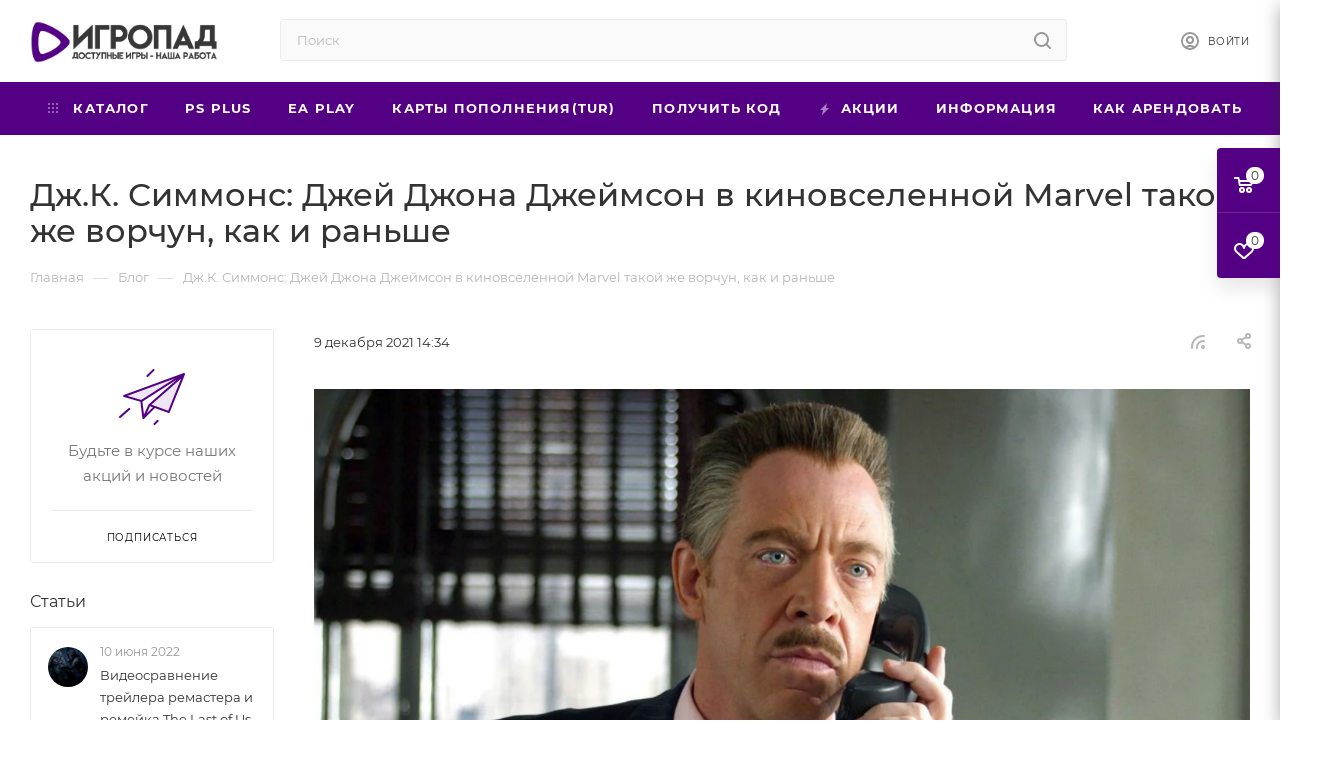

--- FILE ---
content_type: text/html; charset=UTF-8
request_url: https://igropad.net/blog/dzh-k-simmons-dzhey-dzhona-dzheymson-v-kinovselennoy-marvel-takoy-zhe-vorchun-kak-i-ran-she/
body_size: 27442
content:
<!DOCTYPE html>
<html xmlns="http://www.w3.org/1999/xhtml" xml:lang="ru" lang="ru"  >
<head>
	<title>Дж.К. Симмонс: Джей Джона Джеймсон в киновселенной Marvel такой же ворчун, как и раньше</title>
	<meta name="viewport" content="initial-scale=1.0, width=device-width" />
	<meta name="HandheldFriendly" content="true" />
	<meta name="yes" content="yes" />
	<meta name="apple-mobile-web-app-status-bar-style" content="black" />
	<meta name="SKYPE_TOOLBAR" content="SKYPE_TOOLBAR_PARSER_COMPATIBLE" />
	<meta http-equiv="Content-Type" content="text/html; charset=UTF-8" />
<meta name="keywords" content="playstation, ps, playstation4, ps4, playstation5, ps5, аренда игр ps4, аренда игр ps5" />
<meta name="description" content="&amp;lt;p&amp;gt;Журналист издания The Hollywood Reporter выловил Дж.К. Симмонса и спросил про его роль в фильмах о Человеке-пауке. Симмонс вспомнил, что расстроился, когда узнал, что четвертого фильма Сэма Рейми не будет.&amp;lt;/p&amp;gt;
&amp;lt;p&amp;gt;&amp;lt;/p&amp;gt;&amp;lt;blockquote class=&amp;quot;twitter-tweet&amp;quot;&amp;gt;&amp;lt;p dir=&amp;quot;ltr&amp;quot; lang=&amp;quot;en&amp;quot;&amp;gt;J.K. Simmons admits he found it “heartbreaking” when the Sam Raimi &amp;lt;a href=&amp;quot;https://twitter.com/hashtag/SpiderMan?src=hash&amp;amp;ref_src=twsrc%5Etfw&amp;quot;&amp;gt;#SpiderMan&amp;lt;/a&amp;gt; films ended. &amp;lt;br&amp;gt;&amp;lt;/br&amp;gt;&amp;lt;br&amp;gt;&amp;lt;/br&amp;gt;He says he is “thrilled” to return to the role of J. Jonah Jameson in &amp;lt;a href=&amp;quot;https://twitter.com/hashtag/SpiderManNoWayHome?src=hash&amp;amp;ref_src=twsrc%5Etfw&amp;quot;&amp;gt;#SpiderManNoWayHome&amp;lt;/a&amp;gt; and shares new details on the character &amp;lt;a href=&amp;quot;https://t.co/k0elrV22LV&amp;quot;&amp;gt;pic.twitter.com/k0elrV22LV&amp;lt;/a&amp;gt;&amp;lt;/p&amp;gt;— The Hollywood Reporter (@THR) &amp;lt;a href=&amp;quot;https://twitter.com/THR/status/1468089711230996480?ref_src=twsrc%5Etfw&amp;quot;&amp;gt;December 7, 2021&amp;lt;/a&amp;gt;&amp;lt;/blockquote&amp;gt; &amp;lt;script async=&amp;quot;&amp;quot; charset=&amp;quot;utf-8&amp;quot; src=&amp;quot;https://platform.twitter.com/widgets.js&amp;quot;&amp;gt;&amp;lt;/script&amp;gt;&amp;lt;p&amp;gt;По словам актера, ему нравилось играть Джей Джону Джеймсона в &amp;quot;Человеке-пауке&amp;quot; Рейми, но новость о завершении франшизы &amp;quot;разбила&amp;quot; ему сердце:&amp;lt;/p&amp;gt;
&amp;lt;blockquote&amp;gt;
&amp;lt;p&amp;gt;Играть Джеймсона было потрясающе, веселый опыт. Я очень огорчился, когда узнал, что четвертого фильма не будет. Зато уверяю вас, что Джона в киновселенной Marvel такой же ворчун, как и раньше.&amp;lt;/p&amp;gt;
&amp;lt;/blockquote&amp;gt;
&amp;lt;p&amp;gt;В MCU Симмонс тоже играет Джеймсона, но только он уже не возглавляет редакцию The Daily Bugle, а ведёт небольшой блог в интернете. Да-да, он все так же ненавидит Человека-паука.&amp;lt;/p&amp;gt;
&amp;lt;p&amp;gt;Премьера &amp;quot;Нет пути домой&amp;quot;, в котором мы сможем увидеть Симмонса, состоится уже 15 декабря.&amp;lt;/p&amp;gt;" />
<script data-skip-moving="true">(function(w, d, n) {var cl = "bx-core";var ht = d.documentElement;var htc = ht ? ht.className : undefined;if (htc === undefined || htc.indexOf(cl) !== -1){return;}var ua = n.userAgent;if (/(iPad;)|(iPhone;)/i.test(ua)){cl += " bx-ios";}else if (/Windows/i.test(ua)){cl += ' bx-win';}else if (/Macintosh/i.test(ua)){cl += " bx-mac";}else if (/Linux/i.test(ua) && !/Android/i.test(ua)){cl += " bx-linux";}else if (/Android/i.test(ua)){cl += " bx-android";}cl += (/(ipad|iphone|android|mobile|touch)/i.test(ua) ? " bx-touch" : " bx-no-touch");cl += w.devicePixelRatio && w.devicePixelRatio >= 2? " bx-retina": " bx-no-retina";if (/AppleWebKit/.test(ua)){cl += " bx-chrome";}else if (/Opera/.test(ua)){cl += " bx-opera";}else if (/Firefox/.test(ua)){cl += " bx-firefox";}ht.className = htc ? htc + " " + cl : cl;})(window, document, navigator);</script>

<link href="/bitrix/cache/css/s1/igropad/page_5d42af915719318d34224c5fc923ff19/page_5d42af915719318d34224c5fc923ff19_v1.css?1765857314107561"  rel="stylesheet" />
<link href="/bitrix/cache/css/s1/igropad/template_68505cca395d9b52a3109a30ee144727/template_68505cca395d9b52a3109a30ee144727_v1.css?17658568721141039"  data-template-style="true" rel="stylesheet" />




<style>:root{--theme-base-color: #540084;--theme-base-opacity-color: #5400841a;}</style>
<script data-skip-moving="true">window.lazySizesConfig = window.lazySizesConfig || {};lazySizesConfig.loadMode = 1;lazySizesConfig.expand = 200;lazySizesConfig.expFactor = 1;lazySizesConfig.hFac = 0.1;window.lazySizesConfig.lazyClass = "lazy";</script>
<script src="/bitrix/templates/igropad/js/lazysizes.min.js" data-skip-moving="true" defer=""></script>
<script src="/bitrix/templates/igropad/js/ls.unveilhooks.min.js" data-skip-moving="true" defer=""></script>
<link href="/bitrix/templates/igropad/css/print.min.css?173893838321745" data-template-style="true" rel="stylesheet" media="print">
					<script data-skip-moving="true" src="/bitrix/js/aspro.max/jquery-2.1.3.min.js"></script>
					<script data-skip-moving="true" src="/bitrix/templates/igropad/js/speed.min.js?=1738938384"></script>
<link rel="shortcut icon" href="/favicon.png" type="image/png" />
<link rel="apple-touch-icon" sizes="180x180" href="/upload/CMax/1b6/1b6e675eecfe634524fed22a30758203.png" />
<link rel="alternate" type="application/rss+xml" title="rss" href="/blog/rss/" />
<meta property="og:description" content="&lt;p&gt;Журналист издания The Hollywood Reporter выловил Дж.К. Симмонса и спросил про его роль в фильмах о Человеке-пауке. Симмонс вспомнил, что расстроился, когда узнал, что четвертого фильма Сэма Рейми не будет.&lt;/p&gt;
&lt;p&gt;&lt;/p&gt;&lt;blockquote class=&quot;twitter-tweet&quot;&gt;&lt;p..." />
<meta property="og:image" content="https://igropad.net/upload/iblock/3a1/3a150ff3486ff9512161d1f97d602e03.jpg" />
<link rel="image_src" href="https://igropad.net/upload/iblock/3a1/3a150ff3486ff9512161d1f97d602e03.jpg"  />
<meta property="og:title" content="Дж.К. Симмонс: Джей Джона Джеймсон в киновселенной Marvel такой же ворчун, как и раньше" />
<meta property="og:type" content="website" />
<meta property="og:url" content="https://igropad.net/blog/dzh-k-simmons-dzhey-dzhona-dzheymson-v-kinovselennoy-marvel-takoy-zhe-vorchun-kak-i-ran-she/" />

			</head>
<body class=" site_s1  fill_bg_n catalog-delayed-btn-" id="main" data-site="/">
		
	<div id="panel"></div>
	<!--'start_frame_cache_4i19eW'-->
<!--'end_frame_cache_4i19eW'-->				<!--'start_frame_cache_basketitems-component-block'-->												<div id="ajax_basket"></div>
					<!--'end_frame_cache_basketitems-component-block'-->						<div class="cd-modal-bg"></div>
		<script data-skip-moving="true">var solutionName = 'arMaxOptions';</script>
		<script src="/bitrix/templates/igropad/js/setTheme.php?site_id=s1&site_dir=/" data-skip-moving="true"></script>
				<div class="wrapper1  header_bgcolored long_header colored_header with_left_block  basket_fly fly2 basket_fill_COLOR side_LEFT block_side_NORMAL catalog_icons_Y banner_auto  mheader-v1 header-v2 header-font-lower_N regions_N title_position_LEFT fill_ footer-v1 front-vindex1 mfixed_Y mfixed_view_always title-v3 lazy_Y with_phones compact-catalog dark-hover-overlay normal-catalog-img landing-normal big-banners-mobile-slider bottom-icons-panel-N compact-breadcrumbs-N catalog-delayed-btn-N header_search_opacity  ">

<div class="mega_fixed_menu">
	<div class="maxwidth-theme">
		<svg class="svg svg-close" width="14" height="14" viewBox="0 0 14 14">
		  <path data-name="Rounded Rectangle 568 copy 16" d="M1009.4,953l5.32,5.315a0.987,0.987,0,0,1,0,1.4,1,1,0,0,1-1.41,0L1008,954.4l-5.32,5.315a0.991,0.991,0,0,1-1.4-1.4L1006.6,953l-5.32-5.315a0.991,0.991,0,0,1,1.4-1.4l5.32,5.315,5.31-5.315a1,1,0,0,1,1.41,0,0.987,0.987,0,0,1,0,1.4Z" transform="translate(-1001 -946)"></path>
		</svg>
		<i class="svg svg-close mask arrow"></i>
		<div class="row">
			<div class="col-md-9">
				<div class="left_menu_block">
					<div class="logo_block flexbox flexbox--row align-items-normal">
						<div class="logo">
							<a href="/"><img src="/upload/CMax/dbd/dbd35830ae39cf0293f422ea3bba1925.png" alt="Игропад" title="Игропад" data-src="" /></a>						</div>
						<div class="top-description addr">
													</div>
					</div>
					<div class="search_block">
						<div class="search_wrap">
							<div class="search-block">
												<div class="search-wrapper">
				<div id="title-search_mega_menu">
					<form action="/catalog/" class="search">
						<div class="search-input-div">
							<input class="search-input" id="title-search-input_mega_menu" type="text" name="q" value="" placeholder="Поиск" size="20" maxlength="50" autocomplete="off" />
						</div>
						<div class="search-button-div">
							<button class="btn btn-search" type="submit" name="s" value="Найти"><i class="svg inline  svg-inline-search2" aria-hidden="true" ><svg class="" width="17" height="17" viewBox="0 0 17 17" aria-hidden="true"><path class="cls-1" d="M16.709,16.719a1,1,0,0,1-1.412,0l-3.256-3.287A7.475,7.475,0,1,1,15,7.5a7.433,7.433,0,0,1-1.549,4.518l3.258,3.289A1,1,0,0,1,16.709,16.719ZM7.5,2A5.5,5.5,0,1,0,13,7.5,5.5,5.5,0,0,0,7.5,2Z"></path></svg></i></button>
							<span class="close-block inline-search-hide"><span class="svg svg-close close-icons"></span></span>
						</div>
					</form>
				</div>
			</div>
								</div>
						</div>
					</div>
										<!-- noindex -->

	<div class="burger_menu_wrapper">
		
			<div class="top_link_wrapper">
				<div class="menu-item dropdown catalog wide_menu   ">
					<div class="wrap">
						<a class="dropdown-toggle" href="/catalog/">
							<div class="link-title color-theme-hover">
																	<i class="svg inline  svg-inline-icon_catalog" aria-hidden="true" ><svg xmlns="http://www.w3.org/2000/svg" width="10" height="10" viewBox="0 0 10 10"><path  data-name="Rounded Rectangle 969 copy 7" class="cls-1" d="M644,76a1,1,0,1,1-1,1A1,1,0,0,1,644,76Zm4,0a1,1,0,1,1-1,1A1,1,0,0,1,648,76Zm4,0a1,1,0,1,1-1,1A1,1,0,0,1,652,76Zm-8,4a1,1,0,1,1-1,1A1,1,0,0,1,644,80Zm4,0a1,1,0,1,1-1,1A1,1,0,0,1,648,80Zm4,0a1,1,0,1,1-1,1A1,1,0,0,1,652,80Zm-8,4a1,1,0,1,1-1,1A1,1,0,0,1,644,84Zm4,0a1,1,0,1,1-1,1A1,1,0,0,1,648,84Zm4,0a1,1,0,1,1-1,1A1,1,0,0,1,652,84Z" transform="translate(-643 -76)"/></svg></i>																Каталог							</div>
						</a>
													<span class="tail"></span>
							<div class="burger-dropdown-menu row">
								<div class="menu-wrapper" >
									
																														<div class="col-md-4   has_img">
																						<a href="/catalog/boeviki_i_priklyucheniya/" class="color-theme-hover" title="Боевики и приключения">
												<span class="name option-font-bold">Боевики и приключения</span>
											</a>
																					</div>
									
																														<div class="col-md-4   has_img">
																						<a href="/catalog/vozhdenie_i_gonki/" class="color-theme-hover" title="Вождение и гонки">
												<span class="name option-font-bold">Вождение и гонки</span>
											</a>
																					</div>
									
																														<div class="col-md-4   has_img">
																						<a href="/catalog/edinoborstva/" class="color-theme-hover" title="Единоборства">
												<span class="name option-font-bold">Единоборства</span>
											</a>
																					</div>
									
																														<div class="col-md-4   has_img">
																						<a href="/catalog/indi-igry/" class="color-theme-hover" title="Инди игры">
												<span class="name option-font-bold">Инди игры</span>
											</a>
																					</div>
									
																														<div class="col-md-4   has_img">
																						<a href="/catalog/platformery/" class="color-theme-hover" title="Платформеры">
												<span class="name option-font-bold">Платформеры</span>
											</a>
																					</div>
									
																														<div class="col-md-4   has_img">
																						<a href="/catalog/rolevye_igry/" class="color-theme-hover" title="Ролевые игры">
												<span class="name option-font-bold">Ролевые игры</span>
											</a>
																					</div>
									
																														<div class="col-md-4   has_img">
																						<a href="/catalog/strategii/" class="color-theme-hover" title="Стратегии">
												<span class="name option-font-bold">Стратегии</span>
											</a>
																					</div>
									
																														<div class="col-md-4   has_img">
																						<a href="/catalog/sport/" class="color-theme-hover" title="Спорт">
												<span class="name option-font-bold">Спорт</span>
											</a>
																					</div>
									
																														<div class="col-md-4   has_img">
																						<a href="/catalog/trillery/" class="color-theme-hover" title="Триллеры">
												<span class="name option-font-bold">Триллеры</span>
											</a>
																					</div>
									
																														<div class="col-md-4   has_img">
																						<a href="/catalog/shutery/" class="color-theme-hover" title="Шутеры">
												<span class="name option-font-bold">Шутеры</span>
											</a>
																					</div>
									
																														<div class="col-md-4   has_img">
																						<a href="/catalog/eksklyuzivy/" class="color-theme-hover" title="Эксклюзивы">
												<span class="name option-font-bold">Эксклюзивы</span>
											</a>
																					</div>
									
																														<div class="col-md-4   has_img">
																						<a href="/catalog/predzakazy/" class="color-theme-hover" title="Предзаказы">
												<span class="name option-font-bold">Предзаказы</span>
											</a>
																					</div>
									
																														<div class="col-md-4   has_img">
																						<a href="/catalog/vse-igry-dlya-ps4/" class="color-theme-hover" title="Все игры для PS4">
												<span class="name option-font-bold">Все игры для PS4</span>
											</a>
																					</div>
									
																														<div class="col-md-4   has_img">
																						<a href="/catalog/vse-igry-dlya-ps5/" class="color-theme-hover" title="Все игры для PS5">
												<span class="name option-font-bold">Все игры для PS5</span>
											</a>
																					</div>
									
																														<div class="col-md-4   has_img">
																						<a href="/catalog/kupit-igru/" class="color-theme-hover" title="Купить игру">
												<span class="name option-font-bold">Купить игру</span>
											</a>
																					</div>
																	</div>
							</div>
											</div>
				</div>
			</div>
					
		<div class="bottom_links_wrapper row">
								<div class="menu-item col-md-4 unvisible    ">
					<div class="wrap">
						<a class="" href="/catalog/vse-igry-dlya-ps4/podpiska-ps-plus/">
							<div class="link-title color-theme-hover">
																PS Plus							</div>
						</a>
											</div>
				</div>
								<div class="menu-item col-md-4 unvisible    ">
					<div class="wrap">
						<a class="" href="/catalog/kupit-igru/podpiska-ea-play-1-12-mesyatsev/">
							<div class="link-title color-theme-hover">
																EA Play							</div>
						</a>
											</div>
				</div>
								<div class="menu-item col-md-4 unvisible    ">
					<div class="wrap">
						<a class="" href="https://igropad.net/catalog/kupit-igru/karty-popolneniya-psn-turetskogo-akkaunta/">
							<div class="link-title color-theme-hover">
																Карты пополнения(TUR)							</div>
						</a>
											</div>
				</div>
								<div class="menu-item col-md-4 unvisible    ">
					<div class="wrap">
						<a class="" href="/poluchit-kod/">
							<div class="link-title color-theme-hover">
																Получить код							</div>
						</a>
											</div>
				</div>
								<div class="menu-item col-md-4 unvisible    ">
					<div class="wrap">
						<a class="" href="/sale/">
							<div class="link-title color-theme-hover">
																	<i class="svg inline  svg-inline-icon_discount" aria-hidden="true" ><svg xmlns="http://www.w3.org/2000/svg" width="9" height="12" viewBox="0 0 9 12"><path  data-name="Shape 943 copy 12" class="cls-1" d="M710,75l-7,7h3l-1,5,7-7h-3Z" transform="translate(-703 -75)"/></svg></i>																Акции							</div>
						</a>
											</div>
				</div>
								<div class="menu-item col-md-4 unvisible dropdown   ">
					<div class="wrap">
						<a class="dropdown-toggle" href="/info/">
							<div class="link-title color-theme-hover">
																Информация							</div>
						</a>
													<span class="tail"></span>
							<div class="burger-dropdown-menu">
								<div class="menu-wrapper" >
									
																														<div class="  ">
																						<a href="/info/faq/" class="color-theme-hover" title="Что такое П1, П2 и П3">
												<span class="name option-font-bold">Что такое П1, П2 и П3</span>
											</a>
																					</div>
									
																														<div class="  ">
																						<a href="/info/p1/" class="color-theme-hover" title="Инструкция П1(PS4)">
												<span class="name option-font-bold">Инструкция П1(PS4)</span>
											</a>
																					</div>
									
																														<div class="  ">
																						<a href="/info/p2/" class="color-theme-hover" title="Инструкция П2(PS4)">
												<span class="name option-font-bold">Инструкция П2(PS4)</span>
											</a>
																					</div>
									
																														<div class="  ">
																						<a href="/info/p3/" class="color-theme-hover" title="Инструкция П3(PS4)">
												<span class="name option-font-bold">Инструкция П3(PS4)</span>
											</a>
																					</div>
									
																														<div class="  ">
																						<a href="/info/5p1/" class="color-theme-hover" title="Инструкция П1(PS5)">
												<span class="name option-font-bold">Инструкция П1(PS5)</span>
											</a>
																					</div>
									
																														<div class="  ">
																						<a href="/info/5p2/" class="color-theme-hover" title="Инструкция П2(PS5)">
												<span class="name option-font-bold">Инструкция П2(PS5)</span>
											</a>
																					</div>
									
																														<div class="  ">
																						<a href="/info/5p3/" class="color-theme-hover" title="Инструкция П3(PS5)">
												<span class="name option-font-bold">Инструкция П3(PS5)</span>
											</a>
																					</div>
									
																														<div class="  ">
																						<a href="/info/salep3/" class="color-theme-hover" title="Инструкция по покупке">
												<span class="name option-font-bold">Инструкция по покупке</span>
											</a>
																					</div>
																	</div>
							</div>
											</div>
				</div>
								<div class="menu-item col-md-4 unvisible dropdown   ">
					<div class="wrap">
						<a class="dropdown-toggle" href="/help/">
							<div class="link-title color-theme-hover">
																Как арендовать							</div>
						</a>
													<span class="tail"></span>
							<div class="burger-dropdown-menu">
								<div class="menu-wrapper" >
									
																														<div class="  ">
																						<a href="/help/order/" class="color-theme-hover" title="Оформление заказа">
												<span class="name option-font-bold">Оформление заказа</span>
											</a>
																					</div>
									
																														<div class="  ">
																						<a href="/help/payment/" class="color-theme-hover" title="Условия оплаты">
												<span class="name option-font-bold">Условия оплаты</span>
											</a>
																					</div>
									
																														<div class="  ">
																						<a href="/help/delivery/" class="color-theme-hover" title="Условия доставки">
												<span class="name option-font-bold">Условия доставки</span>
											</a>
																					</div>
																	</div>
							</div>
											</div>
				</div>
								<div class="menu-item col-md-4 unvisible    ">
					<div class="wrap">
						<a class="" href="/company/reviews/">
							<div class="link-title color-theme-hover">
																Отзывы							</div>
						</a>
											</div>
				</div>
								<div class="menu-item col-md-4 unvisible dropdown   ">
					<div class="wrap">
						<a class="dropdown-toggle" href="/company/">
							<div class="link-title color-theme-hover">
																Компания							</div>
						</a>
													<span class="tail"></span>
							<div class="burger-dropdown-menu">
								<div class="menu-wrapper" >
									
																														<div class="  ">
																						<a href="/company/index.php" class="color-theme-hover" title="О компании">
												<span class="name option-font-bold">О компании</span>
											</a>
																					</div>
									
																														<div class="  ">
																						<a href="/company/brands/" class="color-theme-hover" title="Бренды">
												<span class="name option-font-bold">Бренды</span>
											</a>
																					</div>
									
																														<div class="  ">
																						<a href="/company/donate/" class="color-theme-hover" title="Пожертвования">
												<span class="name option-font-bold">Пожертвования</span>
											</a>
																					</div>
																	</div>
							</div>
											</div>
				</div>
								<div class="menu-item col-md-4 unvisible    ">
					<div class="wrap">
						<a class="" href="/contacts/">
							<div class="link-title color-theme-hover">
																Контакты							</div>
						</a>
											</div>
				</div>
								<div class="menu-item col-md-4 unvisible    active">
					<div class="wrap">
						<a class="" href="/blog/">
							<div class="link-title color-theme-hover">
																Блог							</div>
						</a>
											</div>
				</div>
					</div>

	</div>
					<!-- /noindex -->
														</div>
			</div>
			<div class="col-md-3">
				<div class="right_menu_block">
					<div class="contact_wrap">
						<div class="info">
							<div class="phone blocks">
								<div class="">
																					</div>
								<div class="callback_wrap">
									<span class="callback-block animate-load font_upper colored" data-event="jqm" data-param-form_id="CALLBACK" data-name="callback">Заказать звонок</span>
								</div>
							</div>
							<div class="question_button_wrapper">
								<span class="btn btn-lg btn-transparent-border-color btn-wide animate-load colored_theme_hover_bg-el" data-event="jqm" data-param-form_id="ASK" data-name="ask">
									Задать вопрос								</span>
							</div>
							<div class="person_wrap">
		<!--'start_frame_cache_header-auth-block1'-->			<!-- noindex --><div class="auth_wr_inner "><a rel="nofollow" title="Мой кабинет" class="personal-link dark-color animate-load" data-event="jqm" data-param-type="auth" data-param-backurl="/blog/dzh-k-simmons-dzhey-dzhona-dzheymson-v-kinovselennoy-marvel-takoy-zhe-vorchun-kak-i-ran-she/" data-name="auth" href="/personal/"><i class="svg inline big svg-inline-cabinet" aria-hidden="true" title="Мой кабинет"><svg class="" width="18" height="18" viewBox="0 0 18 18"><path data-name="Ellipse 206 copy 4" class="cls-1" d="M909,961a9,9,0,1,1,9-9A9,9,0,0,1,909,961Zm2.571-2.5a6.825,6.825,0,0,0-5.126,0A6.825,6.825,0,0,0,911.571,958.5ZM909,945a6.973,6.973,0,0,0-4.556,12.275,8.787,8.787,0,0,1,9.114,0A6.973,6.973,0,0,0,909,945Zm0,10a4,4,0,1,1,4-4A4,4,0,0,1,909,955Zm0-6a2,2,0,1,0,2,2A2,2,0,0,0,909,949Z" transform="translate(-900 -943)"></path></svg></i><span class="wrap"><span class="name">Войти</span></span></a></div><!-- /noindex -->		<!--'end_frame_cache_header-auth-block1'-->
			<!--'start_frame_cache_mobile-basket-with-compare-block1'-->		<!-- noindex -->
					<div class="menu middle">
				<ul>
					<li class="counters">
						<a rel="nofollow" class="dark-color basket-link basket ready " href="/basket/">
							<i class="svg  svg-inline-basket" aria-hidden="true" ><svg class="" width="19" height="16" viewBox="0 0 19 16"><path data-name="Ellipse 2 copy 9" class="cls-1" d="M956.047,952.005l-0.939,1.009-11.394-.008-0.952-1-0.953-6h-2.857a0.862,0.862,0,0,1-.952-1,1.025,1.025,0,0,1,1.164-1h2.327c0.3,0,.6.006,0.6,0.006a1.208,1.208,0,0,1,1.336.918L943.817,947h12.23L957,948v1Zm-11.916-3,0.349,2h10.007l0.593-2Zm1.863,5a3,3,0,1,1-3,3A3,3,0,0,1,945.994,954.005ZM946,958a1,1,0,1,0-1-1A1,1,0,0,0,946,958Zm7.011-4a3,3,0,1,1-3,3A3,3,0,0,1,953.011,954.005ZM953,958a1,1,0,1,0-1-1A1,1,0,0,0,953,958Z" transform="translate(-938 -944)"></path></svg></i>							<span>Корзина<span class="count empted">0</span></span>
						</a>
					</li>
					<li class="counters">
						<a rel="nofollow" class="dark-color basket-link delay ready " href="/basket/#delayed">
							<i class="svg  svg-inline-basket" aria-hidden="true" ><svg xmlns="http://www.w3.org/2000/svg" width="16" height="13" viewBox="0 0 16 13"><defs><style>.clsw-1{fill:#fff;fill-rule:evenodd;}</style></defs><path class="clsw-1" d="M506.755,141.6l0,0.019s-4.185,3.734-5.556,4.973a0.376,0.376,0,0,1-.076.056,1.838,1.838,0,0,1-1.126.357,1.794,1.794,0,0,1-1.166-.4,0.473,0.473,0,0,1-.1-0.076c-1.427-1.287-5.459-4.878-5.459-4.878l0-.019A4.494,4.494,0,1,1,500,135.7,4.492,4.492,0,1,1,506.755,141.6Zm-3.251-5.61A2.565,2.565,0,0,0,501,138h0a1,1,0,1,1-2,0h0a2.565,2.565,0,0,0-2.506-2,2.5,2.5,0,0,0-1.777,4.264l-0.013.019L500,145.1l5.179-4.749c0.042-.039.086-0.075,0.126-0.117l0.052-.047-0.006-.008A2.494,2.494,0,0,0,503.5,135.993Z" transform="translate(-492 -134)"/></svg></i>							<span>Отложенные<span class="count empted">0</span></span>
						</a>
					</li>
				</ul>
			</div>
						<!-- /noindex -->
		<!--'end_frame_cache_mobile-basket-with-compare-block1'-->								</div>
						</div>
					</div>
					<div class="footer_wrap">
						
		
							<div class="email blocks color-theme-hover">
					<i class="svg inline  svg-inline-email" aria-hidden="true" ><svg xmlns="http://www.w3.org/2000/svg" width="11" height="9" viewBox="0 0 11 9"><path  data-name="Rectangle 583 copy 16" class="cls-1" d="M367,142h-7a2,2,0,0,1-2-2v-5a2,2,0,0,1,2-2h7a2,2,0,0,1,2,2v5A2,2,0,0,1,367,142Zm0-2v-3.039L364,139h-1l-3-2.036V140h7Zm-6.634-5,3.145,2.079L366.634,135h-6.268Z" transform="translate(-358 -133)"/></svg></i>					<a href="mailto:info@igropad.net">info@igropad.net</a>				</div>
		
		
							<div class="address blocks">
					<i class="svg inline  svg-inline-addr" aria-hidden="true" ><svg xmlns="http://www.w3.org/2000/svg" width="9" height="12" viewBox="0 0 9 12"><path class="cls-1" d="M959.135,82.315l0.015,0.028L955.5,87l-3.679-4.717,0.008-.013a4.658,4.658,0,0,1-.83-2.655,4.5,4.5,0,1,1,9,0A4.658,4.658,0,0,1,959.135,82.315ZM955.5,77a2.5,2.5,0,0,0-2.5,2.5,2.467,2.467,0,0,0,.326,1.212l-0.014.022,2.181,3.336,2.034-3.117c0.033-.046.063-0.094,0.093-0.142l0.066-.1-0.007-.009a2.468,2.468,0,0,0,.32-1.2A2.5,2.5,0,0,0,955.5,77Z" transform="translate(-951 -75)"/></svg></i>					Киев,&nbsp;Ярославов Вал&nbsp; ул., 11к2				</div>
		
							<div class="social-block">
							<div class="social-icons">
		<!-- noindex -->
	<ul>
											<li class="instagram">
				<a href="https://www.instagram.com/" target="_blank" rel="nofollow" title="Instagram">
					Instagram				</a>
			</li>
							<li class="telegram">
				<a href="https://t.me/" target="_blank" rel="nofollow" title="Telegram">
					Telegram				</a>
			</li>
							<li class="ytb">
				<a href="https://www.youtube.com/channel/UC3V18bCi_AneGRiuB4CFLcw" target="_blank" rel="nofollow" title="YouTube">
					YouTube				</a>
			</li>
																							</ul>
	<!-- /noindex -->
</div>						</div>
					</div>
				</div>
			</div>
		</div>
	</div>
</div>
<div class="header_wrap visible-lg visible-md title-v3 ">
	<header id="header">
		<div class="header-wrapper">
	<div class="logo_and_menu-row with-search">
		<div class="logo-row short paddings">
			<div class="maxwidth-theme">
				<div class="row">
					<div class="col-md-12">
						<div class="logo-block pull-left floated">
							<div class="logo">
								<a href="/"><img src="/upload/CMax/dbd/dbd35830ae39cf0293f422ea3bba1925.png" alt="Игропад" title="Игропад" data-src="" /></a>							</div>
						</div>
						
						<div class="search_wrap pull-left">
							<div class="search-block inner-table-block">
												<div class="search-wrapper">
				<div id="title-search_fixed">
					<form action="/catalog/" class="search">
						<div class="search-input-div">
							<input class="search-input" id="title-search-input_fixed" type="text" name="q" value="" placeholder="Поиск" size="20" maxlength="50" autocomplete="off" />
						</div>
						<div class="search-button-div">
															<button class="btn btn-search" type="submit" name="s" value="Найти">
									<i class="svg inline  svg-inline-search2" aria-hidden="true" ><svg class="" width="17" height="17" viewBox="0 0 17 17" aria-hidden="true"><path class="cls-1" d="M16.709,16.719a1,1,0,0,1-1.412,0l-3.256-3.287A7.475,7.475,0,1,1,15,7.5a7.433,7.433,0,0,1-1.549,4.518l3.258,3.289A1,1,0,0,1,16.709,16.719ZM7.5,2A5.5,5.5,0,1,0,13,7.5,5.5,5.5,0,0,0,7.5,2Z"></path></svg></i>								</button>
														<span class="close-block inline-search-hide"><span class="svg svg-close close-icons colored_theme_hover"></span></span>
						</div>
					</form>
				</div>
			</div>
								</div>
						</div>
						<div class="right-icons pull-right wb">
							<div class="pull-right">
																				</div>
							<div class="pull-right">
								<div class="wrap_icon inner-table-block person">
		<!--'start_frame_cache_header-auth-block2'-->			<!-- noindex --><div class="auth_wr_inner "><a rel="nofollow" title="Мой кабинет" class="personal-link dark-color animate-load" data-event="jqm" data-param-type="auth" data-param-backurl="/blog/dzh-k-simmons-dzhey-dzhona-dzheymson-v-kinovselennoy-marvel-takoy-zhe-vorchun-kak-i-ran-she/" data-name="auth" href="/personal/"><i class="svg inline big svg-inline-cabinet" aria-hidden="true" title="Мой кабинет"><svg class="" width="18" height="18" viewBox="0 0 18 18"><path data-name="Ellipse 206 copy 4" class="cls-1" d="M909,961a9,9,0,1,1,9-9A9,9,0,0,1,909,961Zm2.571-2.5a6.825,6.825,0,0,0-5.126,0A6.825,6.825,0,0,0,911.571,958.5ZM909,945a6.973,6.973,0,0,0-4.556,12.275,8.787,8.787,0,0,1,9.114,0A6.973,6.973,0,0,0,909,945Zm0,10a4,4,0,1,1,4-4A4,4,0,0,1,909,955Zm0-6a2,2,0,1,0,2,2A2,2,0,0,0,909,949Z" transform="translate(-900 -943)"></path></svg></i><span class="wrap"><span class="name">Войти</span></span></a></div><!-- /noindex -->		<!--'end_frame_cache_header-auth-block2'-->
									</div>
							</div>
						</div>
						<div class="pull-right">
							<div class="wrap_icon inner-table-block">
								<div class="phone-block blocks">
																																																	</div>
							</div>
						</div>
					</div>
				</div>
			</div>
		</div>	</div>
	<div class="menu-row middle-block bgcolored">
		<div class="maxwidth-theme">
			<div class="row">
				<div class="col-md-12">
					<div class="menu-only">
						<nav class="mega-menu sliced">
										<div class="table-menu">
		<table>
			<tr>
					<td class="menu-item unvisible dropdown catalog wide_menu   ">
						<div class="wrap">
							<a class="dropdown-toggle" href="/catalog/">
								<div>
																			<i class="svg inline  svg-inline-icon_catalog" aria-hidden="true" ><svg xmlns="http://www.w3.org/2000/svg" width="10" height="10" viewBox="0 0 10 10"><path  data-name="Rounded Rectangle 969 copy 7" class="cls-1" d="M644,76a1,1,0,1,1-1,1A1,1,0,0,1,644,76Zm4,0a1,1,0,1,1-1,1A1,1,0,0,1,648,76Zm4,0a1,1,0,1,1-1,1A1,1,0,0,1,652,76Zm-8,4a1,1,0,1,1-1,1A1,1,0,0,1,644,80Zm4,0a1,1,0,1,1-1,1A1,1,0,0,1,648,80Zm4,0a1,1,0,1,1-1,1A1,1,0,0,1,652,80Zm-8,4a1,1,0,1,1-1,1A1,1,0,0,1,644,84Zm4,0a1,1,0,1,1-1,1A1,1,0,0,1,648,84Zm4,0a1,1,0,1,1-1,1A1,1,0,0,1,652,84Z" transform="translate(-643 -76)"/></svg></i>																		Каталог																			<i class="svg inline  svg-inline-down" aria-hidden="true" ><svg xmlns="http://www.w3.org/2000/svg" width="5" height="3" viewBox="0 0 5 3"><path class="cls-1" d="M250,80h5l-2.5,3Z" transform="translate(-250 -80)"/></svg></i>																	</div>
							</a>
																							<span class="tail"></span>
								<div class="dropdown-menu   BANNER">
																		<div class="customScrollbar">
										<ul class="menu-wrapper menu-type-1" >
																																																														<li class="   has_img parent-items">
																																					<div class="menu_img ">
						<a href="/catalog/boeviki_i_priklyucheniya/" class="noborder img_link colored_theme_svg">
															<img class="lazy" src="/bitrix/templates/igropad/images/loaders/double_ring.svg" data-src="/upload/resize_cache/iblock/4ab/60_60_0/4abed583b0af5a3d9d64505566b7568e.webp" alt="Боевики и приключения" title="Боевики и приключения" />
													</a>
					</div>
														<a href="/catalog/boeviki_i_priklyucheniya/" title="Боевики и приключения">
						<span class="name option-font-bold">Боевики и приключения</span>							</a>
																																			</li>
																																																																										<li class="   has_img parent-items">
																																					<div class="menu_img ">
						<a href="/catalog/vozhdenie_i_gonki/" class="noborder img_link colored_theme_svg">
															<img class="lazy" src="/bitrix/templates/igropad/images/loaders/double_ring.svg" data-src="/upload/resize_cache/iblock/3ab/60_60_0/3abfbd66254e59c13e9360e87dcdf5f5.webp" alt="Вождение и гонки" title="Вождение и гонки" />
													</a>
					</div>
														<a href="/catalog/vozhdenie_i_gonki/" title="Вождение и гонки">
						<span class="name option-font-bold">Вождение и гонки</span>							</a>
																																			</li>
																																																																										<li class="   has_img parent-items">
																																					<div class="menu_img ">
						<a href="/catalog/edinoborstva/" class="noborder img_link colored_theme_svg">
															<img class="lazy" src="/bitrix/templates/igropad/images/loaders/double_ring.svg" data-src="/upload/resize_cache/iblock/a03/60_60_0/a036c97b6d10e77ce0f450fc116c48ba.webp" alt="Единоборства" title="Единоборства" />
													</a>
					</div>
														<a href="/catalog/edinoborstva/" title="Единоборства">
						<span class="name option-font-bold">Единоборства</span>							</a>
																																			</li>
																																																																										<li class="   has_img parent-items">
																																					<div class="menu_img ">
						<a href="/catalog/indi-igry/" class="noborder img_link colored_theme_svg">
															<img class="lazy" src="/bitrix/templates/igropad/images/loaders/double_ring.svg" data-src="/upload/resize_cache/iblock/b49/60_60_0/b4987e4419e08c3ce9c0f32c9d69fd58.webp" alt="Инди игры" title="Инди игры" />
													</a>
					</div>
														<a href="/catalog/indi-igry/" title="Инди игры">
						<span class="name option-font-bold">Инди игры</span>							</a>
																																			</li>
																																																																										<li class="   has_img parent-items">
																																					<div class="menu_img ">
						<a href="/catalog/platformery/" class="noborder img_link colored_theme_svg">
															<img class="lazy" src="/bitrix/templates/igropad/images/loaders/double_ring.svg" data-src="/upload/resize_cache/iblock/a13/60_60_0/a131f752864abd0d23f05844cae04db6.webp" alt="Платформеры" title="Платформеры" />
													</a>
					</div>
														<a href="/catalog/platformery/" title="Платформеры">
						<span class="name option-font-bold">Платформеры</span>							</a>
																																			</li>
																																																																										<li class="   has_img parent-items">
																																					<div class="menu_img ">
						<a href="/catalog/rolevye_igry/" class="noborder img_link colored_theme_svg">
															<img class="lazy" src="/bitrix/templates/igropad/images/loaders/double_ring.svg" data-src="/upload/resize_cache/iblock/242/60_60_0/2426a24d0d8f7cbd2ec6f4f98e9696d7.webp" alt="Ролевые игры" title="Ролевые игры" />
													</a>
					</div>
														<a href="/catalog/rolevye_igry/" title="Ролевые игры">
						<span class="name option-font-bold">Ролевые игры</span>							</a>
																																			</li>
																																																																										<li class="   has_img parent-items">
																																					<div class="menu_img ">
						<a href="/catalog/strategii/" class="noborder img_link colored_theme_svg">
															<img class="lazy" src="/bitrix/templates/igropad/images/loaders/double_ring.svg" data-src="/upload/resize_cache/iblock/7e0/60_60_0/7e03f30ab590dfcd79926522223d30c1.webp" alt="Стратегии" title="Стратегии" />
													</a>
					</div>
														<a href="/catalog/strategii/" title="Стратегии">
						<span class="name option-font-bold">Стратегии</span>							</a>
																																			</li>
																																																																										<li class="   has_img parent-items">
																																					<div class="menu_img ">
						<a href="/catalog/sport/" class="noborder img_link colored_theme_svg">
															<img class="lazy" src="/bitrix/templates/igropad/images/loaders/double_ring.svg" data-src="/upload/resize_cache/iblock/c66/60_60_0/c66f2ceb44737fb30fe3644b3ea8174f.webp" alt="Спорт" title="Спорт" />
													</a>
					</div>
														<a href="/catalog/sport/" title="Спорт">
						<span class="name option-font-bold">Спорт</span>							</a>
																																			</li>
																																																																										<li class="   has_img parent-items">
																																					<div class="menu_img ">
						<a href="/catalog/trillery/" class="noborder img_link colored_theme_svg">
															<img class="lazy" src="/bitrix/templates/igropad/images/loaders/double_ring.svg" data-src="/upload/resize_cache/iblock/aec/60_60_0/aec88d23b30f6cf2b53ec526a06a3070.webp" alt="Триллеры" title="Триллеры" />
													</a>
					</div>
														<a href="/catalog/trillery/" title="Триллеры">
						<span class="name option-font-bold">Триллеры</span>							</a>
																																			</li>
																																																																										<li class="   has_img parent-items">
																																					<div class="menu_img ">
						<a href="/catalog/shutery/" class="noborder img_link colored_theme_svg">
															<img class="lazy" src="/bitrix/templates/igropad/images/loaders/double_ring.svg" data-src="/upload/resize_cache/iblock/d4a/60_60_0/d4a474f7f5bd800d0eb11f0ab11a3cf5.webp" alt="Шутеры" title="Шутеры" />
													</a>
					</div>
														<a href="/catalog/shutery/" title="Шутеры">
						<span class="name option-font-bold">Шутеры</span>							</a>
																																			</li>
																																																																										<li class="   has_img parent-items">
																																					<div class="menu_img ">
						<a href="/catalog/eksklyuzivy/" class="noborder img_link colored_theme_svg">
															<img class="lazy" src="/bitrix/templates/igropad/images/loaders/double_ring.svg" data-src="/upload/resize_cache/iblock/db6/60_60_0/db6b9766dfe682cf4f039c2fe99cf2ae.webp" alt="Эксклюзивы" title="Эксклюзивы" />
													</a>
					</div>
														<a href="/catalog/eksklyuzivy/" title="Эксклюзивы">
						<span class="name option-font-bold">Эксклюзивы</span>							</a>
																																			</li>
																																																																										<li class="   has_img parent-items">
																																					<div class="menu_img ">
						<a href="/catalog/predzakazy/" class="noborder img_link colored_theme_svg">
															<img class="lazy" src="/bitrix/templates/igropad/images/loaders/double_ring.svg" data-src="/upload/resize_cache/iblock/6ba/60_60_0/6bac3182cc66b84154ad7622fb257194.jpg" alt="Предзаказы" title="Предзаказы" />
													</a>
					</div>
														<a href="/catalog/predzakazy/" title="Предзаказы">
						<span class="name option-font-bold">Предзаказы</span>							</a>
																																			</li>
																																																																										<li class="   has_img parent-items">
																																					<div class="menu_img ">
						<a href="/catalog/vse-igry-dlya-ps4/" class="noborder img_link colored_theme_svg">
															<img class="lazy" src="/bitrix/templates/igropad/images/loaders/double_ring.svg" data-src="/upload/resize_cache/iblock/c30/60_60_0/c3043ab4cc1266044c56bf1c2b9a4ebc.webp" alt="Все игры для PS4" title="Все игры для PS4" />
													</a>
					</div>
														<a href="/catalog/vse-igry-dlya-ps4/" title="Все игры для PS4">
						<span class="name option-font-bold">Все игры для PS4</span>							</a>
																																			</li>
																																																																										<li class="   has_img parent-items">
																																					<div class="menu_img ">
						<a href="/catalog/vse-igry-dlya-ps5/" class="noborder img_link colored_theme_svg">
															<img class="lazy" src="/bitrix/templates/igropad/images/loaders/double_ring.svg" data-src="/upload/resize_cache/iblock/baa/60_60_0/baad0140c51c48acfed58c03ade1446d.webp" alt="Все игры для PS5" title="Все игры для PS5" />
													</a>
					</div>
														<a href="/catalog/vse-igry-dlya-ps5/" title="Все игры для PS5">
						<span class="name option-font-bold">Все игры для PS5</span>							</a>
																																			</li>
																																																																										<li class="   has_img parent-items">
																																					<div class="menu_img ">
						<a href="/catalog/kupit-igru/" class="noborder img_link colored_theme_svg">
															<img class="lazy" src="/bitrix/templates/igropad/images/loaders/double_ring.svg" data-src="/upload/resize_cache/iblock/f3a/60_60_0/f3ab2021f71feaf8395a88a9252a2c22.png" alt="Купить игру" title="Купить игру" />
													</a>
					</div>
														<a href="/catalog/kupit-igru/" title="Купить игру">
						<span class="name option-font-bold">Купить игру</span>							</a>
																																			</li>
																																	</ul>
									</div>
																	</div>
													</div>
					</td>
					<td class="menu-item unvisible    ">
						<div class="wrap">
							<a class="" href="/catalog/vse-igry-dlya-ps4/podpiska-ps-plus/">
								<div>
																		PS Plus																	</div>
							</a>
													</div>
					</td>
					<td class="menu-item unvisible    ">
						<div class="wrap">
							<a class="" href="/catalog/kupit-igru/podpiska-ea-play-1-12-mesyatsev/">
								<div>
																		EA Play																	</div>
							</a>
													</div>
					</td>
					<td class="menu-item unvisible    ">
						<div class="wrap">
							<a class="" href="https://igropad.net/catalog/kupit-igru/karty-popolneniya-psn-turetskogo-akkaunta/">
								<div>
																		Карты пополнения(TUR)																	</div>
							</a>
													</div>
					</td>
					<td class="menu-item unvisible    ">
						<div class="wrap">
							<a class="" href="/poluchit-kod/">
								<div>
																		Получить код																	</div>
							</a>
													</div>
					</td>
					<td class="menu-item unvisible    ">
						<div class="wrap">
							<a class="" href="/sale/">
								<div>
																			<i class="svg inline  svg-inline-icon_discount" aria-hidden="true" ><svg xmlns="http://www.w3.org/2000/svg" width="9" height="12" viewBox="0 0 9 12"><path  data-name="Shape 943 copy 12" class="cls-1" d="M710,75l-7,7h3l-1,5,7-7h-3Z" transform="translate(-703 -75)"/></svg></i>																		Акции																	</div>
							</a>
													</div>
					</td>
					<td class="menu-item unvisible dropdown   ">
						<div class="wrap">
							<a class="dropdown-toggle" href="/info/">
								<div>
																		Информация																	</div>
							</a>
																							<span class="tail"></span>
								<div class="dropdown-menu   BANNER">
																		<div class="customScrollbar">
										<ul class="menu-wrapper menu-type-1" >
																																																														<li class="    parent-items">
																																							<a href="/info/faq/" title="Что такое П1, П2 и П3">
						<span class="name ">Что такое П1, П2 и П3</span>							</a>
																																			</li>
																																																																										<li class="    parent-items">
																																							<a href="/info/p1/" title="Инструкция П1(PS4)">
						<span class="name ">Инструкция П1(PS4)</span>							</a>
																																			</li>
																																																																										<li class="    parent-items">
																																							<a href="/info/p2/" title="Инструкция П2(PS4)">
						<span class="name ">Инструкция П2(PS4)</span>							</a>
																																			</li>
																																																																										<li class="    parent-items">
																																							<a href="/info/p3/" title="Инструкция П3(PS4)">
						<span class="name ">Инструкция П3(PS4)</span>							</a>
																																			</li>
																																																																										<li class="    parent-items">
																																							<a href="/info/5p1/" title="Инструкция П1(PS5)">
						<span class="name ">Инструкция П1(PS5)</span>							</a>
																																			</li>
																																																																										<li class="    parent-items">
																																							<a href="/info/5p2/" title="Инструкция П2(PS5)">
						<span class="name ">Инструкция П2(PS5)</span>							</a>
																																			</li>
																																																																										<li class="    parent-items">
																																							<a href="/info/5p3/" title="Инструкция П3(PS5)">
						<span class="name ">Инструкция П3(PS5)</span>							</a>
																																			</li>
																																																																										<li class="    parent-items">
																																							<a href="/info/salep3/" title="Инструкция по покупке">
						<span class="name ">Инструкция по покупке</span>							</a>
																																			</li>
																																	</ul>
									</div>
																	</div>
													</div>
					</td>
					<td class="menu-item unvisible dropdown   ">
						<div class="wrap">
							<a class="dropdown-toggle" href="/help/">
								<div>
																		Как арендовать																	</div>
							</a>
																							<span class="tail"></span>
								<div class="dropdown-menu   BANNER">
																		<div class="customScrollbar">
										<ul class="menu-wrapper menu-type-1" >
																																																														<li class="    parent-items">
																																							<a href="/help/order/" title="Оформление заказа">
						<span class="name ">Оформление заказа</span>							</a>
																																			</li>
																																																																										<li class="    parent-items">
																																							<a href="/help/payment/" title="Условия оплаты">
						<span class="name ">Условия оплаты</span>							</a>
																																			</li>
																																																																										<li class="    parent-items">
																																							<a href="/help/delivery/" title="Условия доставки">
						<span class="name ">Условия доставки</span>							</a>
																																			</li>
																																	</ul>
									</div>
																	</div>
													</div>
					</td>
					<td class="menu-item unvisible    ">
						<div class="wrap">
							<a class="" href="/company/reviews/">
								<div>
																		Отзывы																	</div>
							</a>
													</div>
					</td>
					<td class="menu-item unvisible dropdown   ">
						<div class="wrap">
							<a class="dropdown-toggle" href="/company/">
								<div>
																		Компания																	</div>
							</a>
																							<span class="tail"></span>
								<div class="dropdown-menu   BANNER">
																		<div class="customScrollbar">
										<ul class="menu-wrapper menu-type-1" >
																																																														<li class="    parent-items">
																																							<a href="/company/index.php" title="О компании">
						<span class="name ">О компании</span>							</a>
																																			</li>
																																																																										<li class="    parent-items">
																																							<a href="/company/brands/" title="Бренды">
						<span class="name ">Бренды</span>							</a>
																																			</li>
																																																																										<li class="    parent-items">
																																							<a href="/company/donate/" title="Пожертвования">
						<span class="name ">Пожертвования</span>							</a>
																																			</li>
																																	</ul>
									</div>
																	</div>
													</div>
					</td>
					<td class="menu-item unvisible    ">
						<div class="wrap">
							<a class="" href="/contacts/">
								<div>
																		Контакты																	</div>
							</a>
													</div>
					</td>
					<td class="menu-item unvisible    active">
						<div class="wrap">
							<a class="" href="/blog/">
								<div>
																		Блог																	</div>
							</a>
													</div>
					</td>
				<td class="menu-item dropdown js-dropdown nosave unvisible">
					<div class="wrap">
						<a class="dropdown-toggle more-items" href="#">
							<span>+ &nbsp;ЕЩЕ</span>
						</a>
						<span class="tail"></span>
						<ul class="dropdown-menu"></ul>
					</div>
				</td>
			</tr>
		</table>
	</div>
	<script data-skip-moving="true">
		CheckTopMenuPadding();
		CheckTopMenuOncePadding();
		CheckTopMenuDotted();
	</script>
						</nav>
					</div>
				</div>
			</div>
		</div>
	</div>
	<div class="line-row visible-xs"></div>
</div>	</header>
</div>
	<div id="headerfixed">
		<div class="maxwidth-theme">
	<div class="logo-row v2 row margin0 menu-row">
					<div class="burger inner-table-block"><i class="svg inline  svg-inline-burger dark" aria-hidden="true" ><svg width="16" height="12" viewBox="0 0 16 12"><path data-name="Rounded Rectangle 81 copy 4" class="cls-1" d="M872,958h-8a1,1,0,0,1-1-1h0a1,1,0,0,1,1-1h8a1,1,0,0,1,1,1h0A1,1,0,0,1,872,958Zm6-5H864a1,1,0,0,1,0-2h14A1,1,0,0,1,878,953Zm0-5H864a1,1,0,0,1,0-2h14A1,1,0,0,1,878,948Z" transform="translate(-863 -946)"></path></svg></i></div>
					<div class="inner-table-block nopadding logo-block">
				<div class="logo">
					<a href="/"><img src="/upload/CMax/788/78850286ab3c693157883dcc83943b88.webp" alt="Игропад" title="Игропад" data-src="" /></a>				</div>
			</div>
				<div class="inner-table-block menu-block">
			<div class="navs table-menu js-nav">
								<!-- noindex -->
				<nav class="mega-menu sliced">
							<div class="table-menu">
		<table>
			<tr>
					<td class="menu-item unvisible dropdown catalog wide_menu   ">
						<div class="wrap">
							<a class="dropdown-toggle" href="/catalog/">
								<div>
																			<i class="svg inline  svg-inline-icon_catalog" aria-hidden="true" ><svg xmlns="http://www.w3.org/2000/svg" width="10" height="10" viewBox="0 0 10 10"><path  data-name="Rounded Rectangle 969 copy 7" class="cls-1" d="M644,76a1,1,0,1,1-1,1A1,1,0,0,1,644,76Zm4,0a1,1,0,1,1-1,1A1,1,0,0,1,648,76Zm4,0a1,1,0,1,1-1,1A1,1,0,0,1,652,76Zm-8,4a1,1,0,1,1-1,1A1,1,0,0,1,644,80Zm4,0a1,1,0,1,1-1,1A1,1,0,0,1,648,80Zm4,0a1,1,0,1,1-1,1A1,1,0,0,1,652,80Zm-8,4a1,1,0,1,1-1,1A1,1,0,0,1,644,84Zm4,0a1,1,0,1,1-1,1A1,1,0,0,1,648,84Zm4,0a1,1,0,1,1-1,1A1,1,0,0,1,652,84Z" transform="translate(-643 -76)"/></svg></i>																		Каталог																			<i class="svg inline  svg-inline-down" aria-hidden="true" ><svg xmlns="http://www.w3.org/2000/svg" width="5" height="3" viewBox="0 0 5 3"><path class="cls-1" d="M250,80h5l-2.5,3Z" transform="translate(-250 -80)"/></svg></i>																	</div>
							</a>
																							<span class="tail"></span>
								<div class="dropdown-menu   BANNER">
																		<div class="customScrollbar">
										<ul class="menu-wrapper menu-type-1" >
																																																														<li class="   has_img parent-items">
																																					<div class="menu_img ">
						<a href="/catalog/boeviki_i_priklyucheniya/" class="noborder img_link colored_theme_svg">
															<img class="lazy" src="/bitrix/templates/igropad/images/loaders/double_ring.svg" data-src="/upload/resize_cache/iblock/4ab/60_60_0/4abed583b0af5a3d9d64505566b7568e.webp" alt="Боевики и приключения" title="Боевики и приключения" />
													</a>
					</div>
														<a href="/catalog/boeviki_i_priklyucheniya/" title="Боевики и приключения">
						<span class="name option-font-bold">Боевики и приключения</span>							</a>
																																			</li>
																																																																										<li class="   has_img parent-items">
																																					<div class="menu_img ">
						<a href="/catalog/vozhdenie_i_gonki/" class="noborder img_link colored_theme_svg">
															<img class="lazy" src="/bitrix/templates/igropad/images/loaders/double_ring.svg" data-src="/upload/resize_cache/iblock/3ab/60_60_0/3abfbd66254e59c13e9360e87dcdf5f5.webp" alt="Вождение и гонки" title="Вождение и гонки" />
													</a>
					</div>
														<a href="/catalog/vozhdenie_i_gonki/" title="Вождение и гонки">
						<span class="name option-font-bold">Вождение и гонки</span>							</a>
																																			</li>
																																																																										<li class="   has_img parent-items">
																																					<div class="menu_img ">
						<a href="/catalog/edinoborstva/" class="noborder img_link colored_theme_svg">
															<img class="lazy" src="/bitrix/templates/igropad/images/loaders/double_ring.svg" data-src="/upload/resize_cache/iblock/a03/60_60_0/a036c97b6d10e77ce0f450fc116c48ba.webp" alt="Единоборства" title="Единоборства" />
													</a>
					</div>
														<a href="/catalog/edinoborstva/" title="Единоборства">
						<span class="name option-font-bold">Единоборства</span>							</a>
																																			</li>
																																																																										<li class="   has_img parent-items">
																																					<div class="menu_img ">
						<a href="/catalog/indi-igry/" class="noborder img_link colored_theme_svg">
															<img class="lazy" src="/bitrix/templates/igropad/images/loaders/double_ring.svg" data-src="/upload/resize_cache/iblock/b49/60_60_0/b4987e4419e08c3ce9c0f32c9d69fd58.webp" alt="Инди игры" title="Инди игры" />
													</a>
					</div>
														<a href="/catalog/indi-igry/" title="Инди игры">
						<span class="name option-font-bold">Инди игры</span>							</a>
																																			</li>
																																																																										<li class="   has_img parent-items">
																																					<div class="menu_img ">
						<a href="/catalog/platformery/" class="noborder img_link colored_theme_svg">
															<img class="lazy" src="/bitrix/templates/igropad/images/loaders/double_ring.svg" data-src="/upload/resize_cache/iblock/a13/60_60_0/a131f752864abd0d23f05844cae04db6.webp" alt="Платформеры" title="Платформеры" />
													</a>
					</div>
														<a href="/catalog/platformery/" title="Платформеры">
						<span class="name option-font-bold">Платформеры</span>							</a>
																																			</li>
																																																																										<li class="   has_img parent-items">
																																					<div class="menu_img ">
						<a href="/catalog/rolevye_igry/" class="noborder img_link colored_theme_svg">
															<img class="lazy" src="/bitrix/templates/igropad/images/loaders/double_ring.svg" data-src="/upload/resize_cache/iblock/242/60_60_0/2426a24d0d8f7cbd2ec6f4f98e9696d7.webp" alt="Ролевые игры" title="Ролевые игры" />
													</a>
					</div>
														<a href="/catalog/rolevye_igry/" title="Ролевые игры">
						<span class="name option-font-bold">Ролевые игры</span>							</a>
																																			</li>
																																																																										<li class="   has_img parent-items">
																																					<div class="menu_img ">
						<a href="/catalog/strategii/" class="noborder img_link colored_theme_svg">
															<img class="lazy" src="/bitrix/templates/igropad/images/loaders/double_ring.svg" data-src="/upload/resize_cache/iblock/7e0/60_60_0/7e03f30ab590dfcd79926522223d30c1.webp" alt="Стратегии" title="Стратегии" />
													</a>
					</div>
														<a href="/catalog/strategii/" title="Стратегии">
						<span class="name option-font-bold">Стратегии</span>							</a>
																																			</li>
																																																																										<li class="   has_img parent-items">
																																					<div class="menu_img ">
						<a href="/catalog/sport/" class="noborder img_link colored_theme_svg">
															<img class="lazy" src="/bitrix/templates/igropad/images/loaders/double_ring.svg" data-src="/upload/resize_cache/iblock/c66/60_60_0/c66f2ceb44737fb30fe3644b3ea8174f.webp" alt="Спорт" title="Спорт" />
													</a>
					</div>
														<a href="/catalog/sport/" title="Спорт">
						<span class="name option-font-bold">Спорт</span>							</a>
																																			</li>
																																																																										<li class="   has_img parent-items">
																																					<div class="menu_img ">
						<a href="/catalog/trillery/" class="noborder img_link colored_theme_svg">
															<img class="lazy" src="/bitrix/templates/igropad/images/loaders/double_ring.svg" data-src="/upload/resize_cache/iblock/aec/60_60_0/aec88d23b30f6cf2b53ec526a06a3070.webp" alt="Триллеры" title="Триллеры" />
													</a>
					</div>
														<a href="/catalog/trillery/" title="Триллеры">
						<span class="name option-font-bold">Триллеры</span>							</a>
																																			</li>
																																																																										<li class="   has_img parent-items">
																																					<div class="menu_img ">
						<a href="/catalog/shutery/" class="noborder img_link colored_theme_svg">
															<img class="lazy" src="/bitrix/templates/igropad/images/loaders/double_ring.svg" data-src="/upload/resize_cache/iblock/d4a/60_60_0/d4a474f7f5bd800d0eb11f0ab11a3cf5.webp" alt="Шутеры" title="Шутеры" />
													</a>
					</div>
														<a href="/catalog/shutery/" title="Шутеры">
						<span class="name option-font-bold">Шутеры</span>							</a>
																																			</li>
																																																																										<li class="   has_img parent-items">
																																					<div class="menu_img ">
						<a href="/catalog/eksklyuzivy/" class="noborder img_link colored_theme_svg">
															<img class="lazy" src="/bitrix/templates/igropad/images/loaders/double_ring.svg" data-src="/upload/resize_cache/iblock/db6/60_60_0/db6b9766dfe682cf4f039c2fe99cf2ae.webp" alt="Эксклюзивы" title="Эксклюзивы" />
													</a>
					</div>
														<a href="/catalog/eksklyuzivy/" title="Эксклюзивы">
						<span class="name option-font-bold">Эксклюзивы</span>							</a>
																																			</li>
																																																																										<li class="   has_img parent-items">
																																					<div class="menu_img ">
						<a href="/catalog/predzakazy/" class="noborder img_link colored_theme_svg">
															<img class="lazy" src="/bitrix/templates/igropad/images/loaders/double_ring.svg" data-src="/upload/resize_cache/iblock/6ba/60_60_0/6bac3182cc66b84154ad7622fb257194.jpg" alt="Предзаказы" title="Предзаказы" />
													</a>
					</div>
														<a href="/catalog/predzakazy/" title="Предзаказы">
						<span class="name option-font-bold">Предзаказы</span>							</a>
																																			</li>
																																																																										<li class="   has_img parent-items">
																																					<div class="menu_img ">
						<a href="/catalog/vse-igry-dlya-ps4/" class="noborder img_link colored_theme_svg">
															<img class="lazy" src="/bitrix/templates/igropad/images/loaders/double_ring.svg" data-src="/upload/resize_cache/iblock/c30/60_60_0/c3043ab4cc1266044c56bf1c2b9a4ebc.webp" alt="Все игры для PS4" title="Все игры для PS4" />
													</a>
					</div>
														<a href="/catalog/vse-igry-dlya-ps4/" title="Все игры для PS4">
						<span class="name option-font-bold">Все игры для PS4</span>							</a>
																																			</li>
																																																																										<li class="   has_img parent-items">
																																					<div class="menu_img ">
						<a href="/catalog/vse-igry-dlya-ps5/" class="noborder img_link colored_theme_svg">
															<img class="lazy" src="/bitrix/templates/igropad/images/loaders/double_ring.svg" data-src="/upload/resize_cache/iblock/baa/60_60_0/baad0140c51c48acfed58c03ade1446d.webp" alt="Все игры для PS5" title="Все игры для PS5" />
													</a>
					</div>
														<a href="/catalog/vse-igry-dlya-ps5/" title="Все игры для PS5">
						<span class="name option-font-bold">Все игры для PS5</span>							</a>
																																			</li>
																																																																										<li class="   has_img parent-items">
																																					<div class="menu_img ">
						<a href="/catalog/kupit-igru/" class="noborder img_link colored_theme_svg">
															<img class="lazy" src="/bitrix/templates/igropad/images/loaders/double_ring.svg" data-src="/upload/resize_cache/iblock/f3a/60_60_0/f3ab2021f71feaf8395a88a9252a2c22.png" alt="Купить игру" title="Купить игру" />
													</a>
					</div>
														<a href="/catalog/kupit-igru/" title="Купить игру">
						<span class="name option-font-bold">Купить игру</span>							</a>
																																			</li>
																																	</ul>
									</div>
																	</div>
													</div>
					</td>
					<td class="menu-item unvisible    ">
						<div class="wrap">
							<a class="" href="/catalog/vse-igry-dlya-ps4/podpiska-ps-plus/">
								<div>
																		PS Plus																	</div>
							</a>
													</div>
					</td>
					<td class="menu-item unvisible    ">
						<div class="wrap">
							<a class="" href="/catalog/kupit-igru/podpiska-ea-play-1-12-mesyatsev/">
								<div>
																		EA Play																	</div>
							</a>
													</div>
					</td>
					<td class="menu-item unvisible    ">
						<div class="wrap">
							<a class="" href="https://igropad.net/catalog/kupit-igru/karty-popolneniya-psn-turetskogo-akkaunta/">
								<div>
																		Карты пополнения(TUR)																	</div>
							</a>
													</div>
					</td>
					<td class="menu-item unvisible    ">
						<div class="wrap">
							<a class="" href="/poluchit-kod/">
								<div>
																		Получить код																	</div>
							</a>
													</div>
					</td>
					<td class="menu-item unvisible    ">
						<div class="wrap">
							<a class="" href="/sale/">
								<div>
																			<i class="svg inline  svg-inline-icon_discount" aria-hidden="true" ><svg xmlns="http://www.w3.org/2000/svg" width="9" height="12" viewBox="0 0 9 12"><path  data-name="Shape 943 copy 12" class="cls-1" d="M710,75l-7,7h3l-1,5,7-7h-3Z" transform="translate(-703 -75)"/></svg></i>																		Акции																	</div>
							</a>
													</div>
					</td>
					<td class="menu-item unvisible dropdown   ">
						<div class="wrap">
							<a class="dropdown-toggle" href="/info/">
								<div>
																		Информация																	</div>
							</a>
																							<span class="tail"></span>
								<div class="dropdown-menu   BANNER">
																		<div class="customScrollbar">
										<ul class="menu-wrapper menu-type-1" >
																																																														<li class="    parent-items">
																																							<a href="/info/faq/" title="Что такое П1, П2 и П3">
						<span class="name ">Что такое П1, П2 и П3</span>							</a>
																																			</li>
																																																																										<li class="    parent-items">
																																							<a href="/info/p1/" title="Инструкция П1(PS4)">
						<span class="name ">Инструкция П1(PS4)</span>							</a>
																																			</li>
																																																																										<li class="    parent-items">
																																							<a href="/info/p2/" title="Инструкция П2(PS4)">
						<span class="name ">Инструкция П2(PS4)</span>							</a>
																																			</li>
																																																																										<li class="    parent-items">
																																							<a href="/info/p3/" title="Инструкция П3(PS4)">
						<span class="name ">Инструкция П3(PS4)</span>							</a>
																																			</li>
																																																																										<li class="    parent-items">
																																							<a href="/info/5p1/" title="Инструкция П1(PS5)">
						<span class="name ">Инструкция П1(PS5)</span>							</a>
																																			</li>
																																																																										<li class="    parent-items">
																																							<a href="/info/5p2/" title="Инструкция П2(PS5)">
						<span class="name ">Инструкция П2(PS5)</span>							</a>
																																			</li>
																																																																										<li class="    parent-items">
																																							<a href="/info/5p3/" title="Инструкция П3(PS5)">
						<span class="name ">Инструкция П3(PS5)</span>							</a>
																																			</li>
																																																																										<li class="    parent-items">
																																							<a href="/info/salep3/" title="Инструкция по покупке">
						<span class="name ">Инструкция по покупке</span>							</a>
																																			</li>
																																	</ul>
									</div>
																	</div>
													</div>
					</td>
					<td class="menu-item unvisible dropdown   ">
						<div class="wrap">
							<a class="dropdown-toggle" href="/help/">
								<div>
																		Как арендовать																	</div>
							</a>
																							<span class="tail"></span>
								<div class="dropdown-menu   BANNER">
																		<div class="customScrollbar">
										<ul class="menu-wrapper menu-type-1" >
																																																														<li class="    parent-items">
																																							<a href="/help/order/" title="Оформление заказа">
						<span class="name ">Оформление заказа</span>							</a>
																																			</li>
																																																																										<li class="    parent-items">
																																							<a href="/help/payment/" title="Условия оплаты">
						<span class="name ">Условия оплаты</span>							</a>
																																			</li>
																																																																										<li class="    parent-items">
																																							<a href="/help/delivery/" title="Условия доставки">
						<span class="name ">Условия доставки</span>							</a>
																																			</li>
																																	</ul>
									</div>
																	</div>
													</div>
					</td>
					<td class="menu-item unvisible    ">
						<div class="wrap">
							<a class="" href="/company/reviews/">
								<div>
																		Отзывы																	</div>
							</a>
													</div>
					</td>
					<td class="menu-item unvisible dropdown   ">
						<div class="wrap">
							<a class="dropdown-toggle" href="/company/">
								<div>
																		Компания																	</div>
							</a>
																							<span class="tail"></span>
								<div class="dropdown-menu   BANNER">
																		<div class="customScrollbar">
										<ul class="menu-wrapper menu-type-1" >
																																																														<li class="    parent-items">
																																							<a href="/company/index.php" title="О компании">
						<span class="name ">О компании</span>							</a>
																																			</li>
																																																																										<li class="    parent-items">
																																							<a href="/company/brands/" title="Бренды">
						<span class="name ">Бренды</span>							</a>
																																			</li>
																																																																										<li class="    parent-items">
																																							<a href="/company/donate/" title="Пожертвования">
						<span class="name ">Пожертвования</span>							</a>
																																			</li>
																																	</ul>
									</div>
																	</div>
													</div>
					</td>
					<td class="menu-item unvisible    ">
						<div class="wrap">
							<a class="" href="/contacts/">
								<div>
																		Контакты																	</div>
							</a>
													</div>
					</td>
					<td class="menu-item unvisible    active">
						<div class="wrap">
							<a class="" href="/blog/">
								<div>
																		Блог																	</div>
							</a>
													</div>
					</td>
				<td class="menu-item dropdown js-dropdown nosave unvisible">
					<div class="wrap">
						<a class="dropdown-toggle more-items" href="#">
							<span>+ &nbsp;ЕЩЕ</span>
						</a>
						<span class="tail"></span>
						<ul class="dropdown-menu"></ul>
					</div>
				</td>
			</tr>
		</table>
	</div>
	<script data-skip-moving="true">
		CheckTopMenuPadding();
		CheckTopMenuOncePadding();
		CheckTopMenuDotted();
	</script>
				</nav>
				<!-- /noindex -->
											</div>
		</div>
		<div class=" inner-table-block">
			<div class="wrap_icon">
				<button class="top-btn inline-search-show ">
					<i class="svg inline  svg-inline-search" aria-hidden="true" ><svg class="" width="17" height="17" viewBox="0 0 17 17" aria-hidden="true"><path class="cls-1" d="M16.709,16.719a1,1,0,0,1-1.412,0l-3.256-3.287A7.475,7.475,0,1,1,15,7.5a7.433,7.433,0,0,1-1.549,4.518l3.258,3.289A1,1,0,0,1,16.709,16.719ZM7.5,2A5.5,5.5,0,1,0,13,7.5,5.5,5.5,0,0,0,7.5,2Z"></path></svg></i>				</button>
			</div>
		</div>
		<div class="inner-table-block nopadding small-block">
			<div class="wrap_icon wrap_cabinet">
		<!--'start_frame_cache_header-auth-block3'-->			<!-- noindex --><div class="auth_wr_inner "><a rel="nofollow" title="Мой кабинет" class="personal-link dark-color animate-load" data-event="jqm" data-param-type="auth" data-param-backurl="/blog/dzh-k-simmons-dzhey-dzhona-dzheymson-v-kinovselennoy-marvel-takoy-zhe-vorchun-kak-i-ran-she/" data-name="auth" href="/personal/"><i class="svg inline big svg-inline-cabinet" aria-hidden="true" title="Мой кабинет"><svg class="" width="18" height="18" viewBox="0 0 18 18"><path data-name="Ellipse 206 copy 4" class="cls-1" d="M909,961a9,9,0,1,1,9-9A9,9,0,0,1,909,961Zm2.571-2.5a6.825,6.825,0,0,0-5.126,0A6.825,6.825,0,0,0,911.571,958.5ZM909,945a6.973,6.973,0,0,0-4.556,12.275,8.787,8.787,0,0,1,9.114,0A6.973,6.973,0,0,0,909,945Zm0,10a4,4,0,1,1,4-4A4,4,0,0,1,909,955Zm0-6a2,2,0,1,0,2,2A2,2,0,0,0,909,949Z" transform="translate(-900 -943)"></path></svg></i></a></div><!-- /noindex -->		<!--'end_frame_cache_header-auth-block3'-->
				</div>
		</div>
								</div>
</div>	</div>
<div id="mobileheader" class="visible-xs visible-sm">
	<div class="mobileheader-v1">
	<div class="burger pull-left">
		<i class="svg inline  svg-inline-burger dark" aria-hidden="true" ><svg width="16" height="12" viewBox="0 0 16 12"><path data-name="Rounded Rectangle 81 copy 4" class="cls-1" d="M872,958h-8a1,1,0,0,1-1-1h0a1,1,0,0,1,1-1h8a1,1,0,0,1,1,1h0A1,1,0,0,1,872,958Zm6-5H864a1,1,0,0,1,0-2h14A1,1,0,0,1,878,953Zm0-5H864a1,1,0,0,1,0-2h14A1,1,0,0,1,878,948Z" transform="translate(-863 -946)"></path></svg></i>		<i class="svg inline  svg-inline-close dark" aria-hidden="true" ><svg xmlns="http://www.w3.org/2000/svg" width="16" height="16" viewBox="0 0 16 16"><path data-name="Rounded Rectangle 114 copy 3" class="cccls-1" d="M334.411,138l6.3,6.3a1,1,0,0,1,0,1.414,0.992,0.992,0,0,1-1.408,0l-6.3-6.306-6.3,6.306a1,1,0,0,1-1.409-1.414l6.3-6.3-6.293-6.3a1,1,0,0,1,1.409-1.414l6.3,6.3,6.3-6.3A1,1,0,0,1,340.7,131.7Z" transform="translate(-325 -130)"/></svg></i>	</div>
	<div class="logo-block pull-left">
		<div class="logo">
			<a href="/"><img src="/upload/CMax/dbd/dbd35830ae39cf0293f422ea3bba1925.png" alt="Игропад" title="Игропад" data-src="" /></a>		</div>
	</div>
	<div class="right-icons pull-right">
		<div class="pull-right">
			<div class="wrap_icon wrap_basket">
														<!--'start_frame_cache_header-basket-with-compare-block3'-->													<!-- noindex -->
											<a rel="nofollow" class="basket-link delay  big " href="/basket/#delayed" title="Список отложенных товаров пуст">
							<span class="js-basket-block">
								<i class="svg inline  svg-inline-wish big" aria-hidden="true" ><svg xmlns="http://www.w3.org/2000/svg" width="20" height="16" viewBox="0 0 20 16"><path  data-name="Ellipse 270 copy 3" class="clsw-1" d="M682.741,81.962L682.75,82l-0.157.142a5.508,5.508,0,0,1-1.009.911L675,89h-2l-6.5-5.9a5.507,5.507,0,0,1-1.188-1.078l-0.057-.052,0-.013A5.484,5.484,0,1,1,674,75.35,5.485,5.485,0,1,1,682.741,81.962ZM678.5,75a3.487,3.487,0,0,0-3.446,3H675a1,1,0,0,1-2,0h-0.054a3.491,3.491,0,1,0-5.924,2.971L667,81l7,6,7-6-0.023-.028A3.5,3.5,0,0,0,678.5,75Z" transform="translate(-664 -73)"/></svg></i>								<span class="title dark_link">Отложенные</span>
								<span class="count">0</span>
							</span>
						</a>
																<a rel="nofollow" class="basket-link basket   big " href="/basket/" title="Корзина пуста">
							<span class="js-basket-block">
								<i class="svg inline  svg-inline-basket big" aria-hidden="true" ><svg class="" width="19" height="16" viewBox="0 0 19 16"><path data-name="Ellipse 2 copy 9" class="cls-1" d="M956.047,952.005l-0.939,1.009-11.394-.008-0.952-1-0.953-6h-2.857a0.862,0.862,0,0,1-.952-1,1.025,1.025,0,0,1,1.164-1h2.327c0.3,0,.6.006,0.6,0.006a1.208,1.208,0,0,1,1.336.918L943.817,947h12.23L957,948v1Zm-11.916-3,0.349,2h10.007l0.593-2Zm1.863,5a3,3,0,1,1-3,3A3,3,0,0,1,945.994,954.005ZM946,958a1,1,0,1,0-1-1A1,1,0,0,0,946,958Zm7.011-4a3,3,0,1,1-3,3A3,3,0,0,1,953.011,954.005ZM953,958a1,1,0,1,0-1-1A1,1,0,0,0,953,958Z" transform="translate(-938 -944)"></path></svg></i>																<span class="title dark_link">Корзина</span>
																<span class="count">0</span>
							</span>
						</a>
						<span class="basket_hover_block loading_block loading_block_content"></span>
										<!-- /noindex -->
							<!--'end_frame_cache_header-basket-with-compare-block3'-->									</div>
		</div>
		<div class="pull-right">
			<div class="wrap_icon wrap_cabinet">
		<!--'start_frame_cache_header-auth-block4'-->			<!-- noindex --><div class="auth_wr_inner "><a rel="nofollow" title="Мой кабинет" class="personal-link dark-color animate-load" data-event="jqm" data-param-type="auth" data-param-backurl="/blog/dzh-k-simmons-dzhey-dzhona-dzheymson-v-kinovselennoy-marvel-takoy-zhe-vorchun-kak-i-ran-she/" data-name="auth" href="/personal/"><i class="svg inline big svg-inline-cabinet" aria-hidden="true" title="Мой кабинет"><svg class="" width="18" height="18" viewBox="0 0 18 18"><path data-name="Ellipse 206 copy 4" class="cls-1" d="M909,961a9,9,0,1,1,9-9A9,9,0,0,1,909,961Zm2.571-2.5a6.825,6.825,0,0,0-5.126,0A6.825,6.825,0,0,0,911.571,958.5ZM909,945a6.973,6.973,0,0,0-4.556,12.275,8.787,8.787,0,0,1,9.114,0A6.973,6.973,0,0,0,909,945Zm0,10a4,4,0,1,1,4-4A4,4,0,0,1,909,955Zm0-6a2,2,0,1,0,2,2A2,2,0,0,0,909,949Z" transform="translate(-900 -943)"></path></svg></i></a></div><!-- /noindex -->		<!--'end_frame_cache_header-auth-block4'-->
				</div>
		</div>
		<div class="pull-right">
			<div class="wrap_icon">
				<button class="top-btn inline-search-show twosmallfont">
					<i class="svg inline  svg-inline-search" aria-hidden="true" ><svg class="" width="17" height="17" viewBox="0 0 17 17" aria-hidden="true"><path class="cls-1" d="M16.709,16.719a1,1,0,0,1-1.412,0l-3.256-3.287A7.475,7.475,0,1,1,15,7.5a7.433,7.433,0,0,1-1.549,4.518l3.258,3.289A1,1,0,0,1,16.709,16.719ZM7.5,2A5.5,5.5,0,1,0,13,7.5,5.5,5.5,0,0,0,7.5,2Z"></path></svg></i>				</button>
			</div>
		</div>
		<div class="pull-right">
			<div class="wrap_icon wrap_phones">
											</div>
		</div>
	</div>
</div>	<div id="mobilemenu" class="leftside">
		<div class="mobilemenu-v1 scroller">
	<div class="wrap">
				<!-- noindex -->
			<div class="menu top">
		<ul class="top">
															<li>
					<a class="dark-color parent" href="/catalog/" title="Каталог">
						<span>Каталог</span>
													<span class="arrow"><i class="svg  svg-inline-triangle" aria-hidden="true" ><svg xmlns="http://www.w3.org/2000/svg" width="3" height="5" viewBox="0 0 3 5"><path  data-name="Rectangle 4 copy" class="cls-1" d="M203,84V79l3,2.5Z" transform="translate(-203 -79)"/></svg></i></span>
											</a>
											<ul class="dropdown">
							<li class="menu_back"><a href="" class="dark-color" rel="nofollow"><i class="svg inline  svg-inline-back_arrow" aria-hidden="true" ><svg xmlns="http://www.w3.org/2000/svg" width="15.969" height="12" viewBox="0 0 15.969 12"><defs><style>.cls-1{fill:#999;fill-rule:evenodd;}</style></defs><path  data-name="Rounded Rectangle 982 copy" class="cls-1" d="M34,32H22.414l3.3,3.3A1,1,0,1,1,24.3,36.713l-4.978-4.978c-0.01-.01-0.024-0.012-0.034-0.022s-0.015-.041-0.03-0.058a0.974,0.974,0,0,1-.213-0.407,0.909,0.909,0,0,1-.024-0.123,0.982,0.982,0,0,1,.267-0.838c0.011-.011.025-0.014,0.036-0.024L24.3,25.287A1,1,0,0,1,25.713,26.7l-3.3,3.3H34A1,1,0,0,1,34,32Z" transform="translate(-19.031 -25)"/></svg>
</i>Назад</a></li>
							<li class="menu_title"><a href="/catalog/">Каталог</a></li>
																															<li>
									<a class="dark-color" href="/catalog/boeviki_i_priklyucheniya/" title="Боевики и приключения">
										<span>Боевики и приключения</span>
																			</a>
																	</li>
																															<li>
									<a class="dark-color" href="/catalog/vozhdenie_i_gonki/" title="Вождение и гонки">
										<span>Вождение и гонки</span>
																			</a>
																	</li>
																															<li>
									<a class="dark-color" href="/catalog/edinoborstva/" title="Единоборства">
										<span>Единоборства</span>
																			</a>
																	</li>
																															<li>
									<a class="dark-color" href="/catalog/indi-igry/" title="Инди игры">
										<span>Инди игры</span>
																			</a>
																	</li>
																															<li>
									<a class="dark-color" href="/catalog/platformery/" title="Платформеры">
										<span>Платформеры</span>
																			</a>
																	</li>
																															<li>
									<a class="dark-color" href="/catalog/rolevye_igry/" title="Ролевые игры">
										<span>Ролевые игры</span>
																			</a>
																	</li>
																															<li>
									<a class="dark-color" href="/catalog/strategii/" title="Стратегии">
										<span>Стратегии</span>
																			</a>
																	</li>
																															<li>
									<a class="dark-color" href="/catalog/sport/" title="Спорт">
										<span>Спорт</span>
																			</a>
																	</li>
																															<li>
									<a class="dark-color" href="/catalog/trillery/" title="Триллеры">
										<span>Триллеры</span>
																			</a>
																	</li>
																															<li>
									<a class="dark-color" href="/catalog/shutery/" title="Шутеры">
										<span>Шутеры</span>
																			</a>
																	</li>
																															<li>
									<a class="dark-color" href="/catalog/eksklyuzivy/" title="Эксклюзивы">
										<span>Эксклюзивы</span>
																			</a>
																	</li>
																															<li>
									<a class="dark-color" href="/catalog/predzakazy/" title="Предзаказы">
										<span>Предзаказы</span>
																			</a>
																	</li>
																															<li>
									<a class="dark-color" href="/catalog/vse-igry-dlya-ps4/" title="Все игры для PS4">
										<span>Все игры для PS4</span>
																			</a>
																	</li>
																															<li>
									<a class="dark-color" href="/catalog/vse-igry-dlya-ps5/" title="Все игры для PS5">
										<span>Все игры для PS5</span>
																			</a>
																	</li>
																															<li>
									<a class="dark-color" href="/catalog/kupit-igru/" title="Купить игру">
										<span>Купить игру</span>
																			</a>
																	</li>
													</ul>
									</li>
															<li>
					<a class="dark-color" href="/catalog/vse-igry-dlya-ps4/podpiska-ps-plus/" title="PS Plus">
						<span>PS Plus</span>
											</a>
									</li>
															<li>
					<a class="dark-color" href="/catalog/kupit-igru/podpiska-ea-play-1-12-mesyatsev/" title="EA Play">
						<span>EA Play</span>
											</a>
									</li>
															<li>
					<a class="dark-color" href="https://igropad.net/catalog/kupit-igru/karty-popolneniya-psn-turetskogo-akkaunta/" title="Карты пополнения(TUR)">
						<span>Карты пополнения(TUR)</span>
											</a>
									</li>
															<li>
					<a class="dark-color" href="/poluchit-kod/" title="Получить код">
						<span>Получить код</span>
											</a>
									</li>
															<li>
					<a class="dark-color" href="/sale/" title="Акции">
						<span>Акции</span>
											</a>
									</li>
															<li>
					<a class="dark-color parent" href="/info/" title="Информация">
						<span>Информация</span>
													<span class="arrow"><i class="svg  svg-inline-triangle" aria-hidden="true" ><svg xmlns="http://www.w3.org/2000/svg" width="3" height="5" viewBox="0 0 3 5"><path  data-name="Rectangle 4 copy" class="cls-1" d="M203,84V79l3,2.5Z" transform="translate(-203 -79)"/></svg></i></span>
											</a>
											<ul class="dropdown">
							<li class="menu_back"><a href="" class="dark-color" rel="nofollow"><i class="svg inline  svg-inline-back_arrow" aria-hidden="true" ><svg xmlns="http://www.w3.org/2000/svg" width="15.969" height="12" viewBox="0 0 15.969 12"><defs><style>.cls-1{fill:#999;fill-rule:evenodd;}</style></defs><path  data-name="Rounded Rectangle 982 copy" class="cls-1" d="M34,32H22.414l3.3,3.3A1,1,0,1,1,24.3,36.713l-4.978-4.978c-0.01-.01-0.024-0.012-0.034-0.022s-0.015-.041-0.03-0.058a0.974,0.974,0,0,1-.213-0.407,0.909,0.909,0,0,1-.024-0.123,0.982,0.982,0,0,1,.267-0.838c0.011-.011.025-0.014,0.036-0.024L24.3,25.287A1,1,0,0,1,25.713,26.7l-3.3,3.3H34A1,1,0,0,1,34,32Z" transform="translate(-19.031 -25)"/></svg>
</i>Назад</a></li>
							<li class="menu_title"><a href="/info/">Информация</a></li>
																															<li>
									<a class="dark-color" href="/info/faq/" title="Что такое П1, П2 и П3">
										<span>Что такое П1, П2 и П3</span>
																			</a>
																	</li>
																															<li>
									<a class="dark-color" href="/info/p1/" title="Инструкция П1(PS4)">
										<span>Инструкция П1(PS4)</span>
																			</a>
																	</li>
																															<li>
									<a class="dark-color" href="/info/p2/" title="Инструкция П2(PS4)">
										<span>Инструкция П2(PS4)</span>
																			</a>
																	</li>
																															<li>
									<a class="dark-color" href="/info/p3/" title="Инструкция П3(PS4)">
										<span>Инструкция П3(PS4)</span>
																			</a>
																	</li>
																															<li>
									<a class="dark-color" href="/info/5p1/" title="Инструкция П1(PS5)">
										<span>Инструкция П1(PS5)</span>
																			</a>
																	</li>
																															<li>
									<a class="dark-color" href="/info/5p2/" title="Инструкция П2(PS5)">
										<span>Инструкция П2(PS5)</span>
																			</a>
																	</li>
																															<li>
									<a class="dark-color" href="/info/5p3/" title="Инструкция П3(PS5)">
										<span>Инструкция П3(PS5)</span>
																			</a>
																	</li>
																															<li>
									<a class="dark-color" href="/info/salep3/" title="Инструкция по покупке">
										<span>Инструкция по покупке</span>
																			</a>
																	</li>
													</ul>
									</li>
															<li>
					<a class="dark-color parent" href="/help/" title="Как арендовать">
						<span>Как арендовать</span>
													<span class="arrow"><i class="svg  svg-inline-triangle" aria-hidden="true" ><svg xmlns="http://www.w3.org/2000/svg" width="3" height="5" viewBox="0 0 3 5"><path  data-name="Rectangle 4 copy" class="cls-1" d="M203,84V79l3,2.5Z" transform="translate(-203 -79)"/></svg></i></span>
											</a>
											<ul class="dropdown">
							<li class="menu_back"><a href="" class="dark-color" rel="nofollow"><i class="svg inline  svg-inline-back_arrow" aria-hidden="true" ><svg xmlns="http://www.w3.org/2000/svg" width="15.969" height="12" viewBox="0 0 15.969 12"><defs><style>.cls-1{fill:#999;fill-rule:evenodd;}</style></defs><path  data-name="Rounded Rectangle 982 copy" class="cls-1" d="M34,32H22.414l3.3,3.3A1,1,0,1,1,24.3,36.713l-4.978-4.978c-0.01-.01-0.024-0.012-0.034-0.022s-0.015-.041-0.03-0.058a0.974,0.974,0,0,1-.213-0.407,0.909,0.909,0,0,1-.024-0.123,0.982,0.982,0,0,1,.267-0.838c0.011-.011.025-0.014,0.036-0.024L24.3,25.287A1,1,0,0,1,25.713,26.7l-3.3,3.3H34A1,1,0,0,1,34,32Z" transform="translate(-19.031 -25)"/></svg>
</i>Назад</a></li>
							<li class="menu_title"><a href="/help/">Как арендовать</a></li>
																															<li>
									<a class="dark-color" href="/help/order/" title="Оформление заказа">
										<span>Оформление заказа</span>
																			</a>
																	</li>
																															<li>
									<a class="dark-color" href="/help/payment/" title="Условия оплаты">
										<span>Условия оплаты</span>
																			</a>
																	</li>
																															<li>
									<a class="dark-color" href="/help/delivery/" title="Условия доставки">
										<span>Условия доставки</span>
																			</a>
																	</li>
													</ul>
									</li>
															<li>
					<a class="dark-color" href="/company/reviews/" title="Отзывы">
						<span>Отзывы</span>
											</a>
									</li>
															<li>
					<a class="dark-color parent" href="/company/" title="Компания">
						<span>Компания</span>
													<span class="arrow"><i class="svg  svg-inline-triangle" aria-hidden="true" ><svg xmlns="http://www.w3.org/2000/svg" width="3" height="5" viewBox="0 0 3 5"><path  data-name="Rectangle 4 copy" class="cls-1" d="M203,84V79l3,2.5Z" transform="translate(-203 -79)"/></svg></i></span>
											</a>
											<ul class="dropdown">
							<li class="menu_back"><a href="" class="dark-color" rel="nofollow"><i class="svg inline  svg-inline-back_arrow" aria-hidden="true" ><svg xmlns="http://www.w3.org/2000/svg" width="15.969" height="12" viewBox="0 0 15.969 12"><defs><style>.cls-1{fill:#999;fill-rule:evenodd;}</style></defs><path  data-name="Rounded Rectangle 982 copy" class="cls-1" d="M34,32H22.414l3.3,3.3A1,1,0,1,1,24.3,36.713l-4.978-4.978c-0.01-.01-0.024-0.012-0.034-0.022s-0.015-.041-0.03-0.058a0.974,0.974,0,0,1-.213-0.407,0.909,0.909,0,0,1-.024-0.123,0.982,0.982,0,0,1,.267-0.838c0.011-.011.025-0.014,0.036-0.024L24.3,25.287A1,1,0,0,1,25.713,26.7l-3.3,3.3H34A1,1,0,0,1,34,32Z" transform="translate(-19.031 -25)"/></svg>
</i>Назад</a></li>
							<li class="menu_title"><a href="/company/">Компания</a></li>
																															<li>
									<a class="dark-color" href="/company/index.php" title="О компании">
										<span>О компании</span>
																			</a>
																	</li>
																															<li>
									<a class="dark-color" href="/company/brands/" title="Бренды">
										<span>Бренды</span>
																			</a>
																	</li>
																															<li>
									<a class="dark-color" href="/company/donate/" title="Пожертвования">
										<span>Пожертвования</span>
																			</a>
																	</li>
													</ul>
									</li>
															<li>
					<a class="dark-color" href="/contacts/" title="Контакты">
						<span>Контакты</span>
											</a>
									</li>
															<li class="selected">
					<a class="dark-color" href="/blog/" title="Блог">
						<span>Блог</span>
											</a>
									</li>
					</ul>
	</div>
		<!-- /noindex -->
								<!--'start_frame_cache_mobile-auth-block1'-->		<!-- noindex -->
<div class="menu middle">
	<ul>
		<li  >
						<a rel="nofollow" class="dark-color" href="/personal/">
				<i class="svg inline  svg-inline-cabinet" aria-hidden="true" ><svg class="" width="18" height="18" viewBox="0 0 18 18"><path data-name="Ellipse 206 copy 4" class="cls-1" d="M909,961a9,9,0,1,1,9-9A9,9,0,0,1,909,961Zm2.571-2.5a6.825,6.825,0,0,0-5.126,0A6.825,6.825,0,0,0,911.571,958.5ZM909,945a6.973,6.973,0,0,0-4.556,12.275,8.787,8.787,0,0,1,9.114,0A6.973,6.973,0,0,0,909,945Zm0,10a4,4,0,1,1,4-4A4,4,0,0,1,909,955Zm0-6a2,2,0,1,0,2,2A2,2,0,0,0,909,949Z" transform="translate(-900 -943)"></path></svg></i>				<span>Личный кабинет</span>
							</a>
					</li>
	</ul>
</div>
<!-- /noindex -->		<!--'end_frame_cache_mobile-auth-block1'-->			<!--'start_frame_cache_mobile-basket-with-compare-block2'-->		<!-- noindex -->
					<div class="menu middle">
				<ul>
					<li class="counters">
						<a rel="nofollow" class="dark-color basket-link basket ready " href="/basket/">
							<i class="svg  svg-inline-basket" aria-hidden="true" ><svg class="" width="19" height="16" viewBox="0 0 19 16"><path data-name="Ellipse 2 copy 9" class="cls-1" d="M956.047,952.005l-0.939,1.009-11.394-.008-0.952-1-0.953-6h-2.857a0.862,0.862,0,0,1-.952-1,1.025,1.025,0,0,1,1.164-1h2.327c0.3,0,.6.006,0.6,0.006a1.208,1.208,0,0,1,1.336.918L943.817,947h12.23L957,948v1Zm-11.916-3,0.349,2h10.007l0.593-2Zm1.863,5a3,3,0,1,1-3,3A3,3,0,0,1,945.994,954.005ZM946,958a1,1,0,1,0-1-1A1,1,0,0,0,946,958Zm7.011-4a3,3,0,1,1-3,3A3,3,0,0,1,953.011,954.005ZM953,958a1,1,0,1,0-1-1A1,1,0,0,0,953,958Z" transform="translate(-938 -944)"></path></svg></i>							<span>Корзина<span class="count empted">0</span></span>
						</a>
					</li>
					<li class="counters">
						<a rel="nofollow" class="dark-color basket-link delay ready " href="/basket/#delayed">
							<i class="svg  svg-inline-basket" aria-hidden="true" ><svg xmlns="http://www.w3.org/2000/svg" width="16" height="13" viewBox="0 0 16 13"><defs><style>.clsw-1{fill:#fff;fill-rule:evenodd;}</style></defs><path class="clsw-1" d="M506.755,141.6l0,0.019s-4.185,3.734-5.556,4.973a0.376,0.376,0,0,1-.076.056,1.838,1.838,0,0,1-1.126.357,1.794,1.794,0,0,1-1.166-.4,0.473,0.473,0,0,1-.1-0.076c-1.427-1.287-5.459-4.878-5.459-4.878l0-.019A4.494,4.494,0,1,1,500,135.7,4.492,4.492,0,1,1,506.755,141.6Zm-3.251-5.61A2.565,2.565,0,0,0,501,138h0a1,1,0,1,1-2,0h0a2.565,2.565,0,0,0-2.506-2,2.5,2.5,0,0,0-1.777,4.264l-0.013.019L500,145.1l5.179-4.749c0.042-.039.086-0.075,0.126-0.117l0.052-.047-0.006-.008A2.494,2.494,0,0,0,503.5,135.993Z" transform="translate(-492 -134)"/></svg></i>							<span>Отложенные<span class="count empted">0</span></span>
						</a>
					</li>
				</ul>
			</div>
						<!-- /noindex -->
		<!--'end_frame_cache_mobile-basket-with-compare-block2'-->					<div class="contacts">
			<div class="title">Контактная информация</div>
										<div class="address">
					<i class="svg inline  svg-inline-address" aria-hidden="true" ><svg xmlns="http://www.w3.org/2000/svg" width="9" height="12" viewBox="0 0 9 12"><path class="cls-1" d="M959.135,82.315l0.015,0.028L955.5,87l-3.679-4.717,0.008-.013a4.658,4.658,0,0,1-.83-2.655,4.5,4.5,0,1,1,9,0A4.658,4.658,0,0,1,959.135,82.315ZM955.5,77a2.5,2.5,0,0,0-2.5,2.5,2.467,2.467,0,0,0,.326,1.212l-0.014.022,2.181,3.336,2.034-3.117c0.033-.046.063-0.094,0.093-0.142l0.066-.1-0.007-.009a2.468,2.468,0,0,0,.32-1.2A2.5,2.5,0,0,0,955.5,77Z" transform="translate(-951 -75)"/></svg></i>					Киев,&nbsp;Ярославов Вал&nbsp; ул., 11к2				</div>
										<div class="email">
					<i class="svg inline  svg-inline-email" aria-hidden="true" ><svg xmlns="http://www.w3.org/2000/svg" width="11" height="9" viewBox="0 0 11 9"><path  data-name="Rectangle 583 copy 16" class="cls-1" d="M367,142h-7a2,2,0,0,1-2-2v-5a2,2,0,0,1,2-2h7a2,2,0,0,1,2,2v5A2,2,0,0,1,367,142Zm0-2v-3.039L364,139h-1l-3-2.036V140h7Zm-6.634-5,3.145,2.079L366.634,135h-6.268Z" transform="translate(-358 -133)"/></svg></i>					<a href="mailto:info@igropad.net">info@igropad.net</a>				</div>
								</div>
				<div class="social-icons">
		<!-- noindex -->
	<ul>
											<li class="instagram">
				<a href="https://www.instagram.com/" target="_blank" rel="nofollow" title="Instagram">
					Instagram				</a>
			</li>
							<li class="telegram">
				<a href="https://t.me/" target="_blank" rel="nofollow" title="Telegram">
					Telegram				</a>
			</li>
							<li class="ytb">
				<a href="https://www.youtube.com/channel/UC3V18bCi_AneGRiuB4CFLcw" target="_blank" rel="nofollow" title="YouTube">
					YouTube				</a>
			</li>
																							</ul>
	<!-- /noindex -->
</div>	</div>
</div>	</div>
</div>
<div id="mobilefilter" class="scrollbar-filter"></div>

		<div class="wraps hover_shine" id="content">
				<!--title_content-->
		<div class="top-block-wrapper">
	<section class="page-top maxwidth-theme ">
		<div class="topic">
			<div class="topic__inner">
								<div class="topic__heading">
					<h1 id="pagetitle">Дж.К. Симмонс: Джей Джона Джеймсон в киновселенной Marvel такой же ворчун, как и раньше</h1>				</div>
			</div>
		</div>
				<div id="navigation">
			<div class="breadcrumbs swipeignore" itemscope="" itemtype="http://schema.org/BreadcrumbList"><div class="breadcrumbs__item" id="bx_breadcrumb_0" itemprop="itemListElement" itemscope itemtype="http://schema.org/ListItem"><a class="breadcrumbs__link" href="/" title="Главная" itemprop="item"><span itemprop="name" class="breadcrumbs__item-name font_xs">Главная</span><meta itemprop="position" content="1"></a></div><span class="breadcrumbs__separator">&mdash;</span><div class="breadcrumbs__item" id="bx_breadcrumb_1" itemprop="itemListElement" itemscope itemtype="http://schema.org/ListItem"><a class="breadcrumbs__link" href="/blog/" title="Блог" itemprop="item"><span itemprop="name" class="breadcrumbs__item-name font_xs">Блог</span><meta itemprop="position" content="2"></a></div><span class="breadcrumbs__separator">&mdash;</span><span class="breadcrumbs__item" itemprop="itemListElement" itemscope itemtype="http://schema.org/ListItem"><link href="/blog/dzh-k-simmons-dzhey-dzhona-dzheymson-v-kinovselennoy-marvel-takoy-zhe-vorchun-kak-i-ran-she/" itemprop="item" /><span><span itemprop="name" class="breadcrumbs__item-name font_xs">Дж.К. Симмонс: Джей Джона Джеймсон в киновселенной Marvel такой же ворчун, как и раньше</span><meta itemprop="position" content="3"></span></span></div>		</div>
	</section>
</div>		<!--end-title_content-->
	

							<div class="wrapper_inner  ">
				<div class="container_inner clearfix ">
									<div class="right_block  wide_N ">
									<div class="middle  ">
																			<div class="container">

	
	
	
	<div class="detail blog fixed_wrapper">
										
		
						





<div class="detail_wrapper detail-news1">
	



	


    







	



<div class="period_wrapper in-detail-news1">
																						<div class="share hover-block top">
					<div class="shares-block hover-block__item text-center colored_theme_hover_bg-block">
						<i class="svg  svg-inline-down colored_theme_hover_bg-el-svg" aria-hidden="true" ><svg class="svg svg-share"  xmlns="http://www.w3.org/2000/svg" width="14" height="16" viewBox="0 0 14 16"><path  data-name="Ellipse 223 copy 8" class="cls-1" d="M1613,203a2.967,2.967,0,0,1-1.86-.661l-3.22,2.01a2.689,2.689,0,0,1,0,1.3l3.22,2.01A2.961,2.961,0,0,1,1613,207a3,3,0,1,1-3,3,3.47,3.47,0,0,1,.07-0.651l-3.21-2.01a3,3,0,1,1,0-4.678l3.21-2.01A3.472,3.472,0,0,1,1610,200,3,3,0,1,1,1613,203Zm0,8a1,1,0,1,0-1-1A1,1,0,0,0,1613,211Zm-8-7a1,1,0,1,0,1,1A1,1,0,0,0,1605,204Zm8-5a1,1,0,1,0,1,1A1,1,0,0,0,1613,199Z" transform="translate(-1602 -197)"/></svg></i>						<div class="ya-share2 yashare-auto-init hover-block__item-wrapper" data-services="vkontakte,facebook,odnoklassniki,moimir,twitter,viber,whatsapp,skype,telegram"></div>					</div>
				</div>
																					<div class="colored_theme_hover_bg-block">
							<a class="rss" href="/blog/rss/" title="RSS" target="_blank"><i class="svg inline colored_theme_hover_bg-el-svg svg-inline-print" aria-hidden="true" ><svg xmlns="http://www.w3.org/2000/svg" width="14" height="14" viewBox="0 0 14 14"><defs><style>.cls-1{fill:#333;fill-rule:evenodd;}</style></defs><path  data-name="Ellipse 217 copy 6" class="cls-1" d="M1531,255a1,1,0,0,0,1-1v-1a10,10,0,0,1,10-10h1a1,1,0,1,0,0-2h-1a12,12,0,0,0-12,12v1A1,1,0,0,0,1531,255Zm12-9h-1a7,7,0,0,0-7,7v1a1,1,0,1,0,2,0v-1a5,5,0,0,1,5-5h1A1,1,0,0,0,1543,246Zm-1,5a2,2,0,1,0,2,2A2,2,0,0,0,1542,251Z" transform="translate(-1530 -241)"/></svg>
</i></a>						</div>
										<div class="period_wrapper_inner">
					<div class="period-block darken ncolor font_xs ">
													<span class="date">9 декабря 2021 14:34</span>
							</div>
			</div>
	</div>
<div class="line-after in-detail-news1"></div>

	        	                        	
		<div class="ordered-block  detail_content_wrapper side_image_N clearfix">
	    
			<div class="detailimage image-wide "><a href="/upload/iblock/3a1/3a150ff3486ff9512161d1f97d602e03.jpg" class="fancy" title="Дж.К. Симмонс: Джей Джона Джеймсон в киновселенной Marvel такой же ворчун, как и раньше">
				<img data-src="/upload/iblock/3a1/3a150ff3486ff9512161d1f97d602e03.jpg" src="/bitrix/templates/igropad/images/loaders/double_ring.svg" class="img-responsive lazy" title="Дж.К. Симмонс: Джей Джона Джеймсон в киновселенной Marvel такой же ворчун, как и раньше" alt="Дж.К. Симмонс: Джей Джона Джеймсон в киновселенной Marvel такой же ворчун, как и раньше" /></a>
			</div>
		
		<div class="inner_wrapper_text">
			<div class="content-text  muted777">

								
														<p>Журналист издания The Hollywood Reporter выловил Дж.К. Симмонса и спросил про его роль в фильмах о Человеке-пауке. Симмонс вспомнил, что расстроился, когда узнал, что четвертого фильма Сэма Рейми не будет.</p>
<p></p><blockquote class="twitter-tweet"><p dir="ltr" lang="en">J.K. Simmons admits he found it “heartbreaking” when the Sam Raimi <a href="https://twitter.com/hashtag/SpiderMan?src=hash&amp;ref_src=twsrc%5Etfw">#SpiderMan</a> films ended. <br></br><br></br>He says he is “thrilled” to return to the role of J. Jonah Jameson in <a href="https://twitter.com/hashtag/SpiderManNoWayHome?src=hash&amp;ref_src=twsrc%5Etfw">#SpiderManNoWayHome</a> and shares new details on the character <a href="https://t.co/k0elrV22LV">pic.twitter.com/k0elrV22LV</a></p>— The Hollywood Reporter (@THR) <a href="https://twitter.com/THR/status/1468089711230996480?ref_src=twsrc%5Etfw">December 7, 2021</a></blockquote> <p>По словам актера, ему нравилось играть Джей Джону Джеймсона в "Человеке-пауке" Рейми, но новость о завершении франшизы "разбила" ему сердце:</p>
<blockquote>
<p>Играть Джеймсона было потрясающе, веселый опыт. Я очень огорчился, когда узнал, что четвертого фильма не будет. Зато уверяю вас, что Джона в киновселенной Marvel такой же ворчун, как и раньше.</p>
</blockquote>
<p>В MCU Симмонс тоже играет Джеймсона, но только он уже не возглавляет редакцию The Daily Bugle, а ведёт небольшой блог в интернете. Да-да, он все так же ненавидит Человека-паука.</p>
<p>Премьера "Нет пути домой", в котором мы сможем увидеть Симмонса, состоится уже 15 декабря.</p>							
			</div>
					</div>
	</div>
	<div class="line-after"></div>
			                        			        	        	        	        	        	        	        	        	        					        	        	        	                                        	        <div style="clear:both"></div>
</div>

	</div>
	
	<div class="bottom-links-block">
		<a class="muted back-url url-block" href="/blog/">
			<i class="svg inline  svg-inline-return_to_the_list" aria-hidden="true" ><svg xmlns="http://www.w3.org/2000/svg" width="18" height="18" viewBox="0 0 18 18"><defs><style>.cls-1{fill-rule:evenodd;}</style></defs><path  data-name="Rounded Rectangle 993" class="cls-1" d="M295,4656a9,9,0,1,1,9-9A9,9,0,0,1,295,4656Zm0-16a7,7,0,1,0,7,7A7,7,0,0,0,295,4640Zm1.694,10.7a0.992,0.992,0,0,1-1.407,0l-3-3a1,1,0,0,1,0-1.41l3-3.02a1,1,0,0,1,1.407,1.41l-2.3,2.31,2.3,2.29A1.01,1.01,0,0,1,296.694,4650.7Z" transform="translate(-286 -4638)"/></svg>
</i>		<span class="font_upper back-url-text">Назад к списку</span></a>
		
																<div class="share hover-block bottom">
					<div class="shares-block hover-block__item text-center colored_theme_hover_bg-block">
						<i class="svg  svg-inline-down colored_theme_hover_bg-el-svg" aria-hidden="true" ><svg class="svg svg-share"  xmlns="http://www.w3.org/2000/svg" width="14" height="16" viewBox="0 0 14 16"><path  data-name="Ellipse 223 copy 8" class="cls-1" d="M1613,203a2.967,2.967,0,0,1-1.86-.661l-3.22,2.01a2.689,2.689,0,0,1,0,1.3l3.22,2.01A2.961,2.961,0,0,1,1613,207a3,3,0,1,1-3,3,3.47,3.47,0,0,1,.07-0.651l-3.21-2.01a3,3,0,1,1,0-4.678l3.21-2.01A3.472,3.472,0,0,1,1610,200,3,3,0,1,1,1613,203Zm0,8a1,1,0,1,0-1-1A1,1,0,0,0,1613,211Zm-8-7a1,1,0,1,0,1,1A1,1,0,0,0,1605,204Zm8-5a1,1,0,1,0,1,1A1,1,0,0,0,1613,199Z" transform="translate(-1602 -197)"/></svg></i>						<div class="ya-share2 yashare-auto-init hover-block__item-wrapper" data-services="vkontakte,facebook,odnoklassniki,moimir,twitter,viber,whatsapp,skype,telegram"></div>					</div>
				</div>
								</div>
																																			</div> 																				</div> 																</div> 													<div class="left_block sticky-sidebar">
	<div class="sticky-sidebar__inner">
												
					<div class="side-block bordered box-shadow rounded2 colored_theme_hover_bg-block">
	<div class="side-block__top text-center">
		<i class="svg  svg-inline-icon colored" aria-hidden="true" ><svg xmlns="http://www.w3.org/2000/svg" width="65.03" height="56" viewBox="0 0 65.03 56"><path class="cls-1 svg-opacity-01" d="M1486,357l48-18,5-1-38,24Zm53-16-11.16,31.481-18-7L1540,338Z" transform="translate(-1478.97 -330)"/><path  data-name="Rounded Rectangle 1047" class="cls-2s" d="M1543.94,335.353c-0.01.008,0,.017-0.01,0.025v0.01l-0.03.07-14.95,37.907a0.991,0.991,0,0,1-1.13.591,0.935,0.935,0,0,1-.18-0.028l-13.28-4.882-10.62,10.614s-0.01.012-.01,0.017a0.041,0.041,0,0,0-.02.019h0c-0.04.037-.09,0.07-0.13,0.1a1.39,1.39,0,0,1-.17.1l-0.01,0a1.063,1.063,0,0,1-.13.038l-0.03.007a1.062,1.062,0,0,1-.15.044,0.214,0.214,0,0,1-.05-0.006,0.936,0.936,0,0,1-1-.837c-0.01-.026-0.02-0.05-0.03-0.078l-1.97-16.321-16.24-4.785a0.946,0.946,0,0,1-.41-0.2,0.191,0.191,0,0,1-.05-0.037,1.144,1.144,0,0,1-.15-0.174,1.156,1.156,0,0,1-.1-0.179c-0.01-.015-0.02-0.025-0.03-0.041s0-.05-0.01-0.075a0.9,0.9,0,0,1-.04-0.283c0-.037.01-0.072,0.01-0.108a1.02,1.02,0,0,1,.02-0.173c0.01-.032.03-0.054,0.04-0.084a0.829,0.829,0,0,1,.08-0.146c0.04-.054.07-0.107,0.11-0.153a0.965,0.965,0,0,1,.21-0.167c0.02-.014.05-0.03,0.07-0.042,0.04-.021.07-0.053,0.11-0.069l59.01-21.981a1,1,0,0,1,1.28.607,1.214,1.214,0,0,1,.04.266c0,0.025.01,0.048,0.01,0.074A1.047,1.047,0,0,1,1543.94,335.353Zm-31.64,32.936-2.8-1.027-3.24,7.062Zm-25.13-11.4,13.72,4.045,33.12-21.493Zm14.86,5.691,1.55,12.791,4.45-9.689a1,1,0,0,1,.26-0.408l27.88-24.848Zm8.86,3.061,16.55,6.085,12.69-32.152Zm-3.25-27.912a0.984,0.984,0,0,1-1.4-.053,1,1,0,0,1,.05-1.413l6.02-6.021a1,1,0,0,1,1.36,1.466Zm-17.89,31.57a1,1,0,0,1-.08,1.412l-9.02,8.041a1,1,0,0,1-1.33-1.5l9.02-8.04A1,1,0,0,1,1489.75,369.3Zm26.6,11.918a1,1,0,1,1,1.29,1.526l-3,3.015a1,1,0,1,1-1.29-1.526Z" transform="translate(-1478.97 -330)"/></svg></i>		<div class="side-block__text">Будьте в курсе наших акций и новостей</div>
	</div>
	<div class="side-block__bottom side-block__bottom--last">
		<span class="btn btn-lg btn-transparent btn-wide font_upper animate-load colored_theme_hover_bg-el round-ignore" data-event="jqm" data-param-id="subscribe" data-param-type="subscribe" data-name="subscribe">Подписаться</span>
	</div>
</div>		
		

			<div class="side-news">
					<div class="side-news__title side-news__title--margined">
									<a href="/blog/" class="dark_link font_md">Статьи</a>
							</div>
				<div class="side-news__list box-shadow">
							<div id="bx_3218110189_12292" class="side-news__item side-news__item--has-picture clearfix rounded2 bordered">
																	<div data-lazyload  class="side-news__img lazy rounded bg-img" data-src="/upload/resize_cache/iblock/480/80_80_1/48006a6ef13f70e3ebd8626182599b81.jpg" data-bg="/upload/resize_cache/iblock/480/80_80_1/48006a6ef13f70e3ebd8626182599b81.jpg"  style="background-image: url(/bitrix/templates/igropad/images/loaders/double_ring.svg)"></div>
										<div class="side-news__item-info">
													<div class="side-news__item-date muted font_sxs">10 июня 2022</div>
																			<a class="side-news__item-link dark_link font_xs" href="/blog/videosravnenie-treylera-remastera-i-remeyka-the-last-of-us/">Видеосравнение трейлера ремастера и ремейка The Last of Us</a>
											</div>
				</div>
							<div id="bx_3218110189_9743" class="side-news__item side-news__item--has-picture clearfix rounded2 bordered">
																	<div data-lazyload  class="side-news__img lazy rounded bg-img" data-src="/upload/resize_cache/iblock/d1a/80_80_1/d1a00a7ea88a4253a9d4b27ffc6405ac.jpg" data-bg="/upload/resize_cache/iblock/d1a/80_80_1/d1a00a7ea88a4253a9d4b27ffc6405ac.jpg"  style="background-image: url(/bitrix/templates/igropad/images/loaders/double_ring.svg)"></div>
										<div class="side-news__item-info">
													<div class="side-news__item-date muted font_sxs">18 января 2022</div>
																			<a class="side-news__item-link dark_link font_xs" href="/blog/endryu-garfild-ne-raskryl-sekret-net-puti-domoy-dazhe-emme-stoun/">Эндрю Гарфилд не раскрыл секрет &quot;Нет пути домой&quot; даже Эмме Стоун</a>
											</div>
				</div>
							<div id="bx_3218110189_9742" class="side-news__item side-news__item--has-picture clearfix rounded2 bordered">
																	<div data-lazyload  class="side-news__img lazy rounded bg-img" data-src="/upload/resize_cache/iblock/834/80_80_1/834565268f91b173fc43a73618add170.jpg" data-bg="/upload/resize_cache/iblock/834/80_80_1/834565268f91b173fc43a73618add170.jpg"  style="background-image: url(/bitrix/templates/igropad/images/loaders/double_ring.svg)"></div>
										<div class="side-news__item-info">
													<div class="side-news__item-date muted font_sxs">18 января 2022</div>
																			<a class="side-news__item-link dark_link font_xs" href="/blog/rey-misterio-budet-na-klyuchevom-arte-wwe-2k22/">Рей Мистерио будет на ключевом арте WWE 2K22</a>
											</div>
				</div>
					</div>
	</div>
	</div>
</div>																</div> 									</div> 							</div> 					</div>
		<footer id="footer">
						<div class="footer-v1">
	<div class="footer-inner">
		<div class="footer_top">
			<div class="maxwidth-theme">
				<div class="row">
					<div class="col-md-2 col-sm-3">
						<div class="fourth_bottom_menu">
									<div class="bottom-menu second">
		<div class="items">
														<div class="item">
					<div class="title">
													<a href="/catalog/">Каталог</a>
											</div>
				</div>
																					<div class="item">
					<div class="title">
													<a href="/sale/">Акции</a>
											</div>
				</div>
																					<div class="item">
					<div class="title">
													<a href="/info/brands/">Бренды</a>
											</div>
				</div>
															</div>
	</div>
						</div>
					</div>
					<div class="col-md-2 col-sm-3">
						<div class="first_bottom_menu">
									<div class="bottom-menu">
		<div class="items">
																									 				<div class="item 0 childs   accordion-close " data-parent="#bottom_company" data-target="#bottom_company" >
					<div class="title">
													<a href="/company/">Компания</a>
											</div>
											<div class="compact_arrow">
	                    	<i class="svg  svg-inline-down colored_theme_hover_bg-el" aria-hidden="true" ><svg xmlns="http://www.w3.org/2000/svg" width="8" height="5" viewBox="0 0 8 5"><path  data-name="Rounded Rectangle 890 copy 2" class="cls-1" d="M517.778,610.8a0.721,0.721,0,0,1-1.016,0L514,607.769l-2.79,3.028a0.715,0.715,0,1,1-1.01-1.011l3.273-3.552c0.009-.009.012-0.021,0.021-0.03a0.723,0.723,0,0,1,1.017,0,0.022,0.022,0,0,1,0,0l3.265,3.577A0.712,0.712,0,0,1,517.778,610.8Z" transform="translate(-510 -606)"/></svg></i>						</div>
									</div>
									<div id="bottom_company" class="wrap panel-collapse wrap_compact_mobile">
																											<div class="item">
								<div class="title">
																			<a href="/company/index.php">О компании</a>
																	</div>
							</div>
																											<div class="item">
								<div class="title">
																			<a href="/company/brands/">Бренды</a>
																	</div>
							</div>
																											<div class="item">
								<div class="title">
																			<a href="/company/donate/">Пожертвования</a>
																	</div>
							</div>
											</div>
													</div>
	</div>
						</div>
					</div>
					<div class="col-md-3 col-sm-3">
						<div class="second_bottom_menu">
									<div class="bottom-menu">
		<div class="items">
																									 				<div class="item 0 childs   accordion-close " data-parent="#bottom_info" data-target="#bottom_info" >
					<div class="title">
													<a href="/info/">Информация</a>
											</div>
											<div class="compact_arrow">
	                    	<i class="svg  svg-inline-down colored_theme_hover_bg-el" aria-hidden="true" ><svg xmlns="http://www.w3.org/2000/svg" width="8" height="5" viewBox="0 0 8 5"><path  data-name="Rounded Rectangle 890 copy 2" class="cls-1" d="M517.778,610.8a0.721,0.721,0,0,1-1.016,0L514,607.769l-2.79,3.028a0.715,0.715,0,1,1-1.01-1.011l3.273-3.552c0.009-.009.012-0.021,0.021-0.03a0.723,0.723,0,0,1,1.017,0,0.022,0.022,0,0,1,0,0l3.265,3.577A0.712,0.712,0,0,1,517.778,610.8Z" transform="translate(-510 -606)"/></svg></i>						</div>
									</div>
									<div id="bottom_info" class="wrap panel-collapse wrap_compact_mobile">
																											<div class="item">
								<div class="title">
																			<a href="/info/faq/">Что такое П1, П2 и П3</a>
																	</div>
							</div>
																											<div class="item">
								<div class="title">
																			<a href="/info/p1/">Инструкция П1(PS4)</a>
																	</div>
							</div>
																											<div class="item">
								<div class="title">
																			<a href="/info/p2/">Инструкция П2(PS4)</a>
																	</div>
							</div>
																											<div class="item">
								<div class="title">
																			<a href="/info/p3/">Инструкция П3(PS4)</a>
																	</div>
							</div>
																											<div class="item">
								<div class="title">
																			<a href="/info/5p1/">Инструкция П1(PS5)</a>
																	</div>
							</div>
																											<div class="item">
								<div class="title">
																			<a href="/info/5p2/">Инструкция П2(PS5)</a>
																	</div>
							</div>
																											<div class="item">
								<div class="title">
																			<a href="/info/5p3/">Инструкция П3(PS5)</a>
																	</div>
							</div>
																											<div class="item">
								<div class="title">
																			<a href="/info/salep3/">Инструкция по покупке</a>
																	</div>
							</div>
											</div>
													</div>
	</div>
						</div>
					</div>
					<div class="col-md-2 col-sm-3">
						<div class="third_bottom_menu">
									<div class="bottom-menu">
		<div class="items">
																									 				<div class="item 0 childs   accordion-close " data-parent="#bottom_help" data-target="#bottom_help" >
					<div class="title">
													<a href="/help/">Как арендовать</a>
											</div>
											<div class="compact_arrow">
	                    	<i class="svg  svg-inline-down colored_theme_hover_bg-el" aria-hidden="true" ><svg xmlns="http://www.w3.org/2000/svg" width="8" height="5" viewBox="0 0 8 5"><path  data-name="Rounded Rectangle 890 copy 2" class="cls-1" d="M517.778,610.8a0.721,0.721,0,0,1-1.016,0L514,607.769l-2.79,3.028a0.715,0.715,0,1,1-1.01-1.011l3.273-3.552c0.009-.009.012-0.021,0.021-0.03a0.723,0.723,0,0,1,1.017,0,0.022,0.022,0,0,1,0,0l3.265,3.577A0.712,0.712,0,0,1,517.778,610.8Z" transform="translate(-510 -606)"/></svg></i>						</div>
									</div>
																				<div id="bottom_help" class="wrap panel-collapse wrap_compact_mobile">
																 				<div class="item 1    "  >
					<div class="title">
													<a href="/help/order/">Оформление заказа</a>
											</div>
									</div>
																											 				<div class="item 2    "  >
					<div class="title">
													<a href="/help/payment/">Условия оплаты</a>
											</div>
									</div>
																											 				<div class="item 3    "  >
					<div class="title">
													<a href="/help/delivery/">Условия доставки</a>
											</div>
									</div>
																											 				<div class="item 4    "  >
					<div class="title">
													<a href="/support/">Поддержка</a>
											</div>
									</div>
													</div>
									</div>
	</div>
						</div>
					</div>
					<div class="col-md-3 col-sm-12 contact-block">
						<div class="info">
							<div class="row">
																	<div class="col-md-12 col-sm-12">
										<div class="subscribe_button">
											<span class="btn" data-event="jqm" data-param-id="subscribe" data-param-type="subscribe" data-name="subscribe">Подписаться на рассылку<i class="svg inline  svg-inline-subscribe" aria-hidden="true" ><svg xmlns="http://www.w3.org/2000/svg" width="21" height="16" viewBox="0 0 21 16"><path  data-name="Rounded Rectangle 873 copy 3" class="cls-1" d="M286,133.856a0.949,0.949,0,0,1,0,.226c0,0.006,0,.013,0,0.02a0.955,0.955,0,0,1-.112.357l-4.958,10.883a0.927,0.927,0,0,1-.046.153,0.974,0.974,0,0,1-.179.214h0a0.974,0.974,0,0,1-.28.2c-0.017.008-.032,0.019-0.05,0.026a0.972,0.972,0,0,1-.267.063,1.07,1.07,0,0,1-.127.012,0.989,0.989,0,0,1-.213-0.036,1.01,1.01,0,0,1-.132-0.022c-0.021-.009-0.035-0.027-0.056-0.036s-0.036-.007-0.052-0.016l-3.133-1.8-3.523,4.4a22.232,22.232,0,0,1-.2.229,0.96,0.96,0,0,1-.218.147,1.048,1.048,0,0,1-.1.047,0.975,0.975,0,0,1-.3.06c-0.019,0-.035.011-0.054,0.011s-0.017,0-.026,0a0.968,0.968,0,0,1-.293-0.06,0.821,0.821,0,0,1-.1-0.033,0.792,0.792,0,0,1-.082-0.028,0.906,0.906,0,0,1-.131-0.116,0.73,0.73,0,0,1-.233-0.284,0.887,0.887,0,0,1-.069-0.142,1.032,1.032,0,0,1-.043-0.213A0.964,0.964,0,0,1,271,148v-6.986l-5.32-3.05a0.979,0.979,0,0,1-.618-0.621,1.19,1.19,0,0,1-.044-0.118c0-.014-0.012-0.024-0.014-0.039a0.749,0.749,0,0,1,0-.082,0.966,0.966,0,0,1,1.118-1.112L284.851,133c0.027,0,.052.005,0.078,0s0.047,0,.071,0a0.98,0.98,0,0,1,.307.037,0.906,0.906,0,0,1,.089.042,0.96,0.96,0,0,1,.233.128,1.008,1.008,0,0,1,.122.13,0.957,0.957,0,0,1,.119.15c0.011,0.018.029,0.029,0.039,0.048a1,1,0,0,1,.059.212,0.661,0.661,0,0,1,.028.074A0.226,0.226,0,0,1,286,133.856Zm-6.453,9.739,3.332-7.314-8.3,4.467ZM273,145.17l1.651-2.064L273,142.16v3.01Zm-0.462-5.59,6.83-3.676-10.359,1.653Z" transform="translate(-265 -133)"/></svg></i></span>
										</div>
									</div>
																<div class="col-md-12 col-sm-12">
									<div class="phone blocks">
										<div class="inline-block">
																									</div>
																			</div>
								</div>
								<div class="col-md-12 col-sm-12">
		
							<div class="email blocks">
					<i class="svg inline  svg-inline-email" aria-hidden="true" ><svg xmlns="http://www.w3.org/2000/svg" width="11" height="9" viewBox="0 0 11 9"><path  data-name="Rectangle 583 copy 16" class="cls-1" d="M367,142h-7a2,2,0,0,1-2-2v-5a2,2,0,0,1,2-2h7a2,2,0,0,1,2,2v5A2,2,0,0,1,367,142Zm0-2v-3.039L364,139h-1l-3-2.036V140h7Zm-6.634-5,3.145,2.079L366.634,135h-6.268Z" transform="translate(-358 -133)"/></svg></i>					<a href="mailto:info@igropad.net">info@igropad.net</a>				</div>
		
									</div>
								<div class="col-md-12 col-sm-12">
		
							<div class="address blocks">
					<i class="svg inline  svg-inline-addr" aria-hidden="true" ><svg xmlns="http://www.w3.org/2000/svg" width="9" height="12" viewBox="0 0 9 12"><path class="cls-1" d="M959.135,82.315l0.015,0.028L955.5,87l-3.679-4.717,0.008-.013a4.658,4.658,0,0,1-.83-2.655,4.5,4.5,0,1,1,9,0A4.658,4.658,0,0,1,959.135,82.315ZM955.5,77a2.5,2.5,0,0,0-2.5,2.5,2.467,2.467,0,0,0,.326,1.212l-0.014.022,2.181,3.336,2.034-3.117c0.033-.046.063-0.094,0.093-0.142l0.066-.1-0.007-.009a2.468,2.468,0,0,0,.32-1.2A2.5,2.5,0,0,0,955.5,77Z" transform="translate(-951 -75)"/></svg></i>					Киев,&nbsp;Ярославов Вал&nbsp; ул., 11к2				</div>
		
									</div>
							</div>
						</div>
					</div>
				</div>
			</div>
		</div>
		<div class="footer_middle">
			<div class="maxwidth-theme">
				<div class="row">
					<div class="col-md-12 col-sm-12">
						<div class="social-block">
							<div class="social-icons">
		<!-- noindex -->
	<ul>
											<li class="instagram">
				<a href="https://www.instagram.com/" target="_blank" rel="nofollow" title="Instagram">
					Instagram				</a>
			</li>
							<li class="telegram">
				<a href="https://t.me/" target="_blank" rel="nofollow" title="Telegram">
					Telegram				</a>
			</li>
							<li class="ytb">
				<a href="https://www.youtube.com/channel/UC3V18bCi_AneGRiuB4CFLcw" target="_blank" rel="nofollow" title="YouTube">
					YouTube				</a>
			</li>
																							</ul>
	<!-- /noindex -->
</div>						</div>
					</div>
				</div>
			</div>
		</div>
		<div class="footer_bottom">
			<div class="maxwidth-theme">
				<div class="row">
					<div class="link_block col-md-6 col-sm-6 pull-right">
						<div class="pull-right">
							<div class="pays">
								<i title="Cash" class="cacsh"></i>
<i title="MasterCard" class="mastercard"></i>
<i title="Visa" class="visa"></i>
<i title="WebMoney" class="webmoney"></i>
<i title="Qiwi" class="qiwi"></i>
<i title="Sberbank" class="sbrf"></i>
<i title="Alfa" class="alfa"></i>
<i title="Mir" class="mir"></i>
<i title="Jcb" class="jcb"></i>
<i title="PayPal" class="paypal"></i>
<i title="Maestro" class="maestro"></i>
<i title="Yoomoney" class="yoomoney"></i>
<i title="Yookassa" class="yookassa"></i>
<i title="Belkart" class="belkart"></i>
<i title="Halva" class="halva"></i>
<i title="Tinkoff" class="tinkoff"></i>							</div>
						</div>
						<div class="pull-right">
													</div>
					</div>
					<div class="copy-block col-md-6 col-sm-6 pull-left">
						<div class="copy font_xs pull-left">
							2026 &copy; Игропад: Аренда и прокат игр для Playstation 4 и 5						</div>
						<div id="bx-composite-banner" class="pull-left"></div>
					</div>
				</div>
			</div>
		</div>
	</div>
</div>
<!-- marketnig popups -->
<!--'start_frame_cache_8gJilP'-->	<!--'end_frame_cache_8gJilP'--><!-- /marketnig popups -->		</footer>
<div class="bx_areas">
<!-- Yandex.Metrika counter -->
<noscript><div><img data-lazyload class="lazy" src="[data-uri]" data-src="https://mc.yandex.ru/watch/84086074" style="position:absolute; left:-9999px;" alt="" /></div></noscript>
<!-- /Yandex.Metrika counter --></div>
	<div class="inline-search-block fixed with-close big">
		<div class="maxwidth-theme">
			<div class="col-md-12">
				<div class="search-wrapper">
					<div id="title-search">
						<form action="/catalog/" class="search">
							<div class="search-input-div">
								<input class="search-input" id="title-search-input" type="text" name="q" value="" placeholder="Поиск" size="20" maxlength="50" autocomplete="off" />
							</div>
							<div class="search-button-div">
								<button class="btn btn-search btn-default btn-lg " type="submit" name="s" value="Найти">Найти</button>
								<span class="close-block inline-search-hide"><span class="svg svg-close close-icons"></span></span>
							</div>
						</form>
					</div>
				</div>
			</div>
		</div>
	</div>
<!--'start_frame_cache_basketitems-block'-->
						<!--'end_frame_cache_basketitems-block'-->							<div class="basket_wrapp  fly2 basket_fill_COLOR">
				<div class="header-cart fly" id="basket_line">
							<div class="basket_fly">
		<div class="wrap_cont">
			<div class="opener">
				<div title="Корзина пуста" data-type="AnDelCanBuy" class="colored_theme_hover_text basket_count small clicked empty">
					<a href="/basket/"></a>
					<div class="wraps_icon_block basket">
						<i class="svg  svg-inline-down" aria-hidden="true" ><svg class="" width="19" height="16" viewBox="0 0 19 16"><path data-name="Ellipse 2 copy 9" class="cls-1" d="M956.047,952.005l-0.939,1.009-11.394-.008-0.952-1-0.953-6h-2.857a0.862,0.862,0,0,1-.952-1,1.025,1.025,0,0,1,1.164-1h2.327c0.3,0,.6.006,0.6,0.006a1.208,1.208,0,0,1,1.336.918L943.817,947h12.23L957,948v1Zm-11.916-3,0.349,2h10.007l0.593-2Zm1.863,5a3,3,0,1,1-3,3A3,3,0,0,1,945.994,954.005ZM946,958a1,1,0,1,0-1-1A1,1,0,0,0,946,958Zm7.011-4a3,3,0,1,1-3,3A3,3,0,0,1,953.011,954.005ZM953,958a1,1,0,1,0-1-1A1,1,0,0,0,953,958Z" transform="translate(-938 -944)"></path></svg></i>						<div class="count empty_items">
							<span class="colored_theme_bg">
								<span class="items">
									<span>0</span>
								</span>
							</span>
						</div>
					</div>
				</div>
				<div title="Список отложенных товаров пуст" data-type="DelDelCanBuy" class="colored_theme_hover_text wish_count small clicked empty">
					<a href="/basket/#delayed"></a>
					<div class="wraps_icon_block delay">
						<i class="svg  svg-inline-down" aria-hidden="true" ><svg xmlns="http://www.w3.org/2000/svg" width="20" height="16" viewBox="0 0 20 16"><path  data-name="Ellipse 270 copy 3" class="clsw-1" d="M682.741,81.962L682.75,82l-0.157.142a5.508,5.508,0,0,1-1.009.911L675,89h-2l-6.5-5.9a5.507,5.507,0,0,1-1.188-1.078l-0.057-.052,0-.013A5.484,5.484,0,1,1,674,75.35,5.485,5.485,0,1,1,682.741,81.962ZM678.5,75a3.487,3.487,0,0,0-3.446,3H675a1,1,0,0,1-2,0h-0.054a3.491,3.491,0,1,0-5.924,2.971L667,81l7,6,7-6-0.023-.028A3.5,3.5,0,0,0,678.5,75Z" transform="translate(-664 -73)"/></svg></i>						<div class="count empty_items">
							<span  class="colored_theme_bg">
								<span class="items">
									<span>0</span>
								</span>
							</span>
						</div>
					</div>
				</div>
												</div>
			<div class="basket_sort">
				<span class="basket_title">Корзина</span>
			</div>
		</div>
	</div>
	<!--'start_frame_cache_header-cart'-->										<!--'end_frame_cache_header-cart'-->				</div>
			</div>
				<!--'start_frame_cache_bottom-panel-block'-->				<!--'end_frame_cache_bottom-panel-block'-->	<div id="popup_iframe_wrapper"></div>
	<script>if(!window.BX)window.BX={};if(!window.BX.message)window.BX.message=function(mess){if(typeof mess==='object'){for(let i in mess) {BX.message[i]=mess[i];} return true;}};</script>
<script>(window.BX||top.BX).message({"JS_CORE_LOADING":"Загрузка...","JS_CORE_NO_DATA":"- Нет данных -","JS_CORE_WINDOW_CLOSE":"Закрыть","JS_CORE_WINDOW_EXPAND":"Развернуть","JS_CORE_WINDOW_NARROW":"Свернуть в окно","JS_CORE_WINDOW_SAVE":"Сохранить","JS_CORE_WINDOW_CANCEL":"Отменить","JS_CORE_WINDOW_CONTINUE":"Продолжить","JS_CORE_H":"ч","JS_CORE_M":"м","JS_CORE_S":"с","JSADM_AI_HIDE_EXTRA":"Скрыть лишние","JSADM_AI_ALL_NOTIF":"Показать все","JSADM_AUTH_REQ":"Требуется авторизация!","JS_CORE_WINDOW_AUTH":"Войти","JS_CORE_IMAGE_FULL":"Полный размер"});</script><script src="/bitrix/js/main/core/core.min.js?1738942266225181"></script><script>BX.Runtime.registerExtension({"name":"main.core","namespace":"BX","loaded":true});</script>
<script>BX.setJSList(["\/bitrix\/js\/main\/core\/core_ajax.js","\/bitrix\/js\/main\/core\/core_promise.js","\/bitrix\/js\/main\/polyfill\/promise\/js\/promise.js","\/bitrix\/js\/main\/loadext\/loadext.js","\/bitrix\/js\/main\/loadext\/extension.js","\/bitrix\/js\/main\/polyfill\/promise\/js\/promise.js","\/bitrix\/js\/main\/polyfill\/find\/js\/find.js","\/bitrix\/js\/main\/polyfill\/includes\/js\/includes.js","\/bitrix\/js\/main\/polyfill\/matches\/js\/matches.js","\/bitrix\/js\/ui\/polyfill\/closest\/js\/closest.js","\/bitrix\/js\/main\/polyfill\/fill\/main.polyfill.fill.js","\/bitrix\/js\/main\/polyfill\/find\/js\/find.js","\/bitrix\/js\/main\/polyfill\/matches\/js\/matches.js","\/bitrix\/js\/main\/polyfill\/core\/dist\/polyfill.bundle.js","\/bitrix\/js\/main\/core\/core.js","\/bitrix\/js\/main\/polyfill\/intersectionobserver\/js\/intersectionobserver.js","\/bitrix\/js\/main\/lazyload\/dist\/lazyload.bundle.js","\/bitrix\/js\/main\/polyfill\/core\/dist\/polyfill.bundle.js","\/bitrix\/js\/main\/parambag\/dist\/parambag.bundle.js"]);
</script>
<script>BX.Runtime.registerExtension({"name":"ui.dexie","namespace":"BX.Dexie3","loaded":true});</script>
<script>BX.Runtime.registerExtension({"name":"ls","namespace":"window","loaded":true});</script>
<script>BX.Runtime.registerExtension({"name":"fx","namespace":"window","loaded":true});</script>
<script>BX.Runtime.registerExtension({"name":"fc","namespace":"window","loaded":true});</script>
<script>BX.Runtime.registerExtension({"name":"pull.protobuf","namespace":"BX","loaded":true});</script>
<script>BX.Runtime.registerExtension({"name":"rest.client","namespace":"window","loaded":true});</script>
<script>(window.BX||top.BX).message({"pull_server_enabled":"Y","pull_config_timestamp":1639450543,"pull_guest_mode":"N","pull_guest_user_id":0});(window.BX||top.BX).message({"PULL_OLD_REVISION":"Для продолжения корректной работы с сайтом необходимо перезагрузить страницу."});</script>
<script>BX.Runtime.registerExtension({"name":"pull.client","namespace":"BX","loaded":true});</script>
<script>BX.Runtime.registerExtension({"name":"pull","namespace":"window","loaded":true});</script>
<script>BX.Runtime.registerExtension({"name":"aspro_fancybox","namespace":"window","loaded":true});</script>
<script>(window.BX||top.BX).message({"LANGUAGE_ID":"ru","FORMAT_DATE":"DD.MM.YYYY","FORMAT_DATETIME":"DD.MM.YYYY HH:MI:SS","COOKIE_PREFIX":"BITRIX_SM","SERVER_TZ_OFFSET":"0","UTF_MODE":"Y","SITE_ID":"s1","SITE_DIR":"\/","USER_ID":"","SERVER_TIME":1768550155,"USER_TZ_OFFSET":10800,"USER_TZ_AUTO":"Y","bitrix_sessid":"1505d92ada0a27668075d3cf36643573"});</script><script  src="/bitrix/cache/js/s1/igropad/kernel_main/kernel_main_v1.js?1766133998258891"></script>
<script src="/bitrix/js/main/jquery/jquery-1.12.4.min.js?173894125497163"></script>
<script src="/bitrix/js/ui/dexie/dist/dexie3.bundle.min.js?173894202588274"></script>
<script src="/bitrix/js/main/core/core_ls.min.js?17389422732683"></script>
<script src="/bitrix/js/main/core/core_frame_cache.min.js?173894227311132"></script>
<script src="/bitrix/js/pull/protobuf/protobuf.min.js?173893838976433"></script>
<script src="/bitrix/js/pull/protobuf/model.min.js?173893838914190"></script>
<script src="/bitrix/js/rest/client/rest.client.min.js?17389383899240"></script>
<script src="/bitrix/js/pull/client/pull.client.min.js?173894195849664"></script>
<script src="/bitrix/js/main/ajax.min.js?173893838522194"></script>
<script>BX.setJSList(["\/bitrix\/js\/main\/core\/core_fx.js","\/bitrix\/js\/main\/session.js","\/bitrix\/js\/main\/pageobject\/pageobject.js","\/bitrix\/js\/main\/core\/core_window.js","\/bitrix\/js\/main\/date\/main.date.js","\/bitrix\/js\/main\/core\/core_date.js","\/bitrix\/js\/main\/utils.js","\/bitrix\/js\/main\/dd.js","\/bitrix\/js\/main\/core\/core_uf.js","\/bitrix\/js\/main\/core\/core_dd.js","\/bitrix\/js\/main\/core\/core_tooltip.js","\/bitrix\/templates\/igropad\/components\/bitrix\/news\/blog\/script.js","\/bitrix\/templates\/igropad\/components\/bitrix\/news.detail\/news\/script.js","\/bitrix\/templates\/igropad\/js\/jquery.fancybox.min.js","\/bitrix\/templates\/igropad\/js\/observer.js","\/bitrix\/templates\/igropad\/js\/jquery.actual.min.js","\/bitrix\/templates\/igropad\/js\/jqModal.js","\/bitrix\/templates\/igropad\/vendor\/js\/bootstrap.js","\/bitrix\/templates\/igropad\/vendor\/js\/jquery.appear.js","\/bitrix\/templates\/igropad\/vendor\/js\/ripple.js","\/bitrix\/templates\/igropad\/vendor\/js\/velocity\/velocity.js","\/bitrix\/templates\/igropad\/vendor\/js\/velocity\/velocity.ui.js","\/bitrix\/templates\/igropad\/js\/browser.js","\/bitrix\/templates\/igropad\/js\/jquery.uniform.min.js","\/bitrix\/templates\/igropad\/vendor\/js\/sticky-sidebar.js","\/bitrix\/templates\/igropad\/js\/jquery.validate.min.js","\/bitrix\/templates\/igropad\/js\/jquery.inputmask.bundle.min.js","\/bitrix\/templates\/igropad\/js\/jquery.easing.1.3.js","\/bitrix\/templates\/igropad\/js\/equalize.min.js","\/bitrix\/templates\/igropad\/js\/jquery.alphanumeric.js","\/bitrix\/templates\/igropad\/js\/jquery.cookie.js","\/bitrix\/templates\/igropad\/js\/jquery.plugin.min.js","\/bitrix\/templates\/igropad\/js\/jquery.countdown.min.js","\/bitrix\/templates\/igropad\/js\/jquery.countdown-ru.js","\/bitrix\/templates\/igropad\/js\/jquery.ikSelect.js","\/bitrix\/templates\/igropad\/js\/jquery.mobile.custom.touch.min.js","\/bitrix\/templates\/igropad\/js\/jquery.dotdotdot.js","\/bitrix\/templates\/igropad\/js\/rating_likes.js","\/bitrix\/templates\/igropad\/js\/buy_services.js","\/bitrix\/templates\/igropad\/js\/mobile.js","\/bitrix\/templates\/igropad\/js\/jquery.mousewheel.min.js","\/bitrix\/templates\/igropad\/js\/jquery.mCustomScrollbar.js","\/bitrix\/templates\/igropad\/js\/scrollTabs.js","\/bitrix\/templates\/igropad\/js\/main.js","\/bitrix\/templates\/igropad\/js\/blocks\/blocks.js","\/bitrix\/components\/bitrix\/search.title\/script.js","\/bitrix\/templates\/igropad\/components\/bitrix\/search.title\/mega_menu\/script.js","\/bitrix\/templates\/igropad\/components\/bitrix\/menu\/menu_in_burger\/script.js","\/bitrix\/templates\/igropad\/components\/bitrix\/search.title\/corp\/script.js","\/bitrix\/templates\/igropad\/components\/bitrix\/menu\/top\/script.js","\/bitrix\/components\/aspro\/marketing.popup.max\/templates\/.default\/script.js","\/bitrix\/templates\/igropad\/components\/bitrix\/search.title\/fixed\/script.js","\/bitrix\/templates\/igropad\/js\/custom.js"]);</script>
<script>BX.setCSSList(["\/bitrix\/templates\/igropad\/components\/bitrix\/news\/blog\/style.css","\/bitrix\/templates\/igropad\/css\/animation\/animate.min.css","\/bitrix\/templates\/igropad\/css\/animation\/animation_ext.css","\/bitrix\/templates\/igropad\/components\/bitrix\/news.detail\/news\/style.css","\/bitrix\/templates\/igropad\/css\/jquery.fancybox.min.css","\/bitrix\/templates\/igropad\/css\/fonts\/montserrat\/css\/montserrat.min.css","\/bitrix\/templates\/igropad\/vendor\/css\/bootstrap.css","\/bitrix\/templates\/igropad\/css\/styles.css","\/bitrix\/templates\/igropad\/css\/blocks\/blocks.css","\/bitrix\/templates\/igropad\/css\/blocks\/common.blocks\/counter-state\/counter-state.css","\/bitrix\/templates\/igropad\/css\/banners.css","\/bitrix\/templates\/igropad\/css\/menu.css","\/bitrix\/templates\/igropad\/css\/catalog.css","\/bitrix\/templates\/igropad\/css\/jquery.mCustomScrollbar.min.css","\/bitrix\/templates\/igropad\/vendor\/css\/ripple.css","\/bitrix\/templates\/igropad\/css\/left_block_main_page.css","\/bitrix\/templates\/igropad\/css\/stores.css","\/bitrix\/templates\/igropad\/css\/yandex_map.css","\/bitrix\/templates\/igropad\/css\/buy_services.css","\/bitrix\/templates\/igropad\/css\/header_fixed.css","\/bitrix\/templates\/igropad\/ajax\/ajax.css","\/bitrix\/templates\/igropad\/components\/bitrix\/search.title\/corp\/style.css","\/bitrix\/templates\/igropad\/components\/bitrix\/breadcrumb\/main\/style.css","\/bitrix\/templates\/igropad\/components\/bitrix\/menu\/left_menu\/style.css","\/bitrix\/templates\/igropad\/css\/footer.css","\/bitrix\/components\/aspro\/marketing.popup.max\/templates\/.default\/style.css","\/bitrix\/templates\/igropad\/styles.css","\/bitrix\/templates\/igropad\/template_styles.css","\/bitrix\/templates\/igropad\/css\/header.css","\/bitrix\/templates\/igropad\/css\/media.css","\/bitrix\/templates\/igropad\/css\/h1-medium.css","\/bitrix\/templates\/igropad\/themes\/custom_s1\/theme.css","\/bitrix\/templates\/igropad\/css\/widths\/width-1.css","\/bitrix\/templates\/igropad\/css\/fonts\/font-10.css","\/bitrix\/templates\/igropad\/css\/custom.css"]);</script>
<script>
					(function () {
						"use strict";
						var counter = function ()
						{
							var cookie = (function (name) {
								var parts = ("; " + document.cookie).split("; " + name + "=");
								if (parts.length == 2) {
									try {return JSON.parse(decodeURIComponent(parts.pop().split(";").shift()));}
									catch (e) {}
								}
							})("BITRIX_CONVERSION_CONTEXT_s1");
							if (cookie && cookie.EXPIRE >= BX.message("SERVER_TIME"))
								return;
							var request = new XMLHttpRequest();
							request.open("POST", "/bitrix/tools/conversion/ajax_counter.php", true);
							request.setRequestHeader("Content-type", "application/x-www-form-urlencoded");
							request.send(
								"SITE_ID="+encodeURIComponent("s1")+
								"&sessid="+encodeURIComponent(BX.bitrix_sessid())+
								"&HTTP_REFERER="+encodeURIComponent(document.referrer)
							);
						};
						if (window.frameRequestStart === true)
							BX.addCustomEvent("onFrameDataReceived", counter);
						else
							BX.ready(counter);
					})();
				</script>
<script>BX.message({'PHONE':'Телефон','FAST_VIEW':'Быстрый просмотр','TABLES_SIZE_TITLE':'Подбор размера','SOCIAL':'Социальные сети','DESCRIPTION':'Описание магазина','ITEMS':'Товары','LOGO':'Логотип','REGISTER_INCLUDE_AREA':'Текст о регистрации','AUTH_INCLUDE_AREA':'Текст об авторизации','FRONT_IMG':'Изображение компании','EMPTY_CART':'пуста','CATALOG_VIEW_MORE':'... Показать все','CATALOG_VIEW_LESS':'... Свернуть','JS_REQUIRED':'Заполните это поле','JS_FORMAT':'Неверный формат','JS_FILE_EXT':'Недопустимое расширение файла','JS_PASSWORD_COPY':'Пароли не совпадают','JS_PASSWORD_LENGTH':'Минимум 6 символов','JS_ERROR':'Неверно заполнено поле','JS_FILE_SIZE':'Максимальный размер 5мб','JS_FILE_BUTTON_NAME':'Выберите файл','JS_FILE_DEFAULT':'Прикрепите файл','JS_DATE':'Некорректная дата','JS_DATETIME':'Некорректная дата/время','JS_REQUIRED_LICENSES':'Согласитесь с условиями','JS_REQUIRED_OFFER':'Согласитесь с условиями','LICENSE_PROP':'Согласие на обработку персональных данных','LOGIN_LEN':'Введите минимум {0} символа','FANCY_CLOSE':'Закрыть','FANCY_NEXT':'Следующий','FANCY_PREV':'Предыдущий','TOP_AUTH_REGISTER':'Регистрация','CALLBACK':'Заказать звонок','ASK':'Задать вопрос','REVIEW':'Оставить отзыв','S_CALLBACK':'Заказать звонок','UNTIL_AKC':'До конца акции','TITLE_QUANTITY_BLOCK':'Остаток','TITLE_QUANTITY':'шт','TOTAL_SUMM_ITEM':'Общая стоимость ','SUBSCRIBE_SUCCESS':'Вы успешно подписались','RECAPTCHA_TEXT':'Подтвердите, что вы не робот','JS_RECAPTCHA_ERROR':'Пройдите проверку','COUNTDOWN_SEC':'сек','COUNTDOWN_MIN':'мин','COUNTDOWN_HOUR':'час','COUNTDOWN_DAY0':'дн','COUNTDOWN_DAY1':'дн','COUNTDOWN_DAY2':'дн','COUNTDOWN_WEAK0':'Недель','COUNTDOWN_WEAK1':'Неделя','COUNTDOWN_WEAK2':'Недели','COUNTDOWN_MONTH0':'Месяцев','COUNTDOWN_MONTH1':'Месяц','COUNTDOWN_MONTH2':'Месяца','COUNTDOWN_YEAR0':'Лет','COUNTDOWN_YEAR1':'Год','COUNTDOWN_YEAR2':'Года','COUNTDOWN_COMPACT_SEC':'с','COUNTDOWN_COMPACT_MIN':'м','COUNTDOWN_COMPACT_HOUR':'ч','COUNTDOWN_COMPACT_DAY':'д','COUNTDOWN_COMPACT_WEAK':'н','COUNTDOWN_COMPACT_MONTH':'м','COUNTDOWN_COMPACT_YEAR0':'л','COUNTDOWN_COMPACT_YEAR1':'г','CATALOG_PARTIAL_BASKET_PROPERTIES_ERROR':'Заполнены не все свойства у добавляемого товара','CATALOG_EMPTY_BASKET_PROPERTIES_ERROR':'Выберите свойства товара, добавляемые в корзину в параметрах компонента','CATALOG_ELEMENT_NOT_FOUND':'Элемент не найден','ERROR_ADD2BASKET':'Ошибка добавления товара в корзину','CATALOG_SUCCESSFUL_ADD_TO_BASKET':'Успешное добавление товара в корзину','ERROR_BASKET_TITLE':'Ошибка корзины','ERROR_BASKET_PROP_TITLE':'Выберите свойства, добавляемые в корзину','ERROR_BASKET_BUTTON':'Выбрать','BASKET_TOP':'Корзина в шапке','ERROR_ADD_DELAY_ITEM':'Ошибка отложенной корзины','VIEWED_TITLE':'Ранее вы смотрели','VIEWED_BEFORE':'Ранее вы смотрели','BEST_TITLE':'Лучшие предложения','CT_BST_SEARCH_BUTTON':'Поиск','CT_BST_SEARCH2_BUTTON':'Найти','BASKET_PRINT_BUTTON':'Распечатать','BASKET_CLEAR_ALL_BUTTON':'Очистить','BASKET_QUICK_ORDER_BUTTON':'Быстрый заказ','BASKET_CONTINUE_BUTTON':'Продолжить покупки','BASKET_ORDER_BUTTON':'Оформить заказ','SHARE_BUTTON':'Поделиться','BASKET_CHANGE_TITLE':'Ваш заказ','BASKET_CHANGE_LINK':'Изменить','MORE_INFO_SKU':'Купить','FROM':'от','BEFORE':'до','TITLE_BLOCK_VIEWED_NAME':'Ранее вы смотрели','T_BASKET':'Корзина','FILTER_EXPAND_VALUES':'Показать все','FILTER_HIDE_VALUES':'Свернуть','FULL_ORDER':'Полный заказ','CUSTOM_COLOR_CHOOSE':'Выбрать','CUSTOM_COLOR_CANCEL':'Отмена','S_MOBILE_MENU':'Меню','MAX_T_MENU_BACK':'Назад','MAX_T_MENU_CALLBACK':'Обратная связь','MAX_T_MENU_CONTACTS_TITLE':'Будьте на связи','SEARCH_TITLE':'Поиск','SOCIAL_TITLE':'Оставайтесь на связи','HEADER_SCHEDULE':'Время работы','SEO_TEXT':'SEO описание','COMPANY_IMG':'Картинка компании','COMPANY_TEXT':'Описание компании','CONFIG_SAVE_SUCCESS':'Настройки сохранены','CONFIG_SAVE_FAIL':'Ошибка сохранения настроек','ITEM_ECONOMY':'Экономия','ITEM_ARTICLE':'Артикул: ','JS_FORMAT_ORDER':'имеет неверный формат','JS_BASKET_COUNT_TITLE':'В корзине товаров на SUMM','POPUP_VIDEO':'Видео','POPUP_GIFT_TEXT':'Нашли что-то особенное? Намекните другу о подарке!','ORDER_FIO_LABEL':'Ф.И.О.','ORDER_PHONE_LABEL':'Телефон','ORDER_REGISTER_BUTTON':'Регистрация','PRICES_TYPE':'Варианты цен','FILTER_HELPER_VALUES':' знач.','SHOW_MORE_SCU_MAIN':'Еще #COUNT#','SHOW_MORE_SCU_1':'предложение','SHOW_MORE_SCU_2':'предложения','SHOW_MORE_SCU_3':'предложений','PARENT_ITEM_NOT_FOUND':'Не найден основной товар для услуги в корзине. Обновите страницу и попробуйте снова.'})</script>
<script  src="/bitrix/cache/js/s1/igropad/template_190019161eaa66e4e16470f735487748/template_190019161eaa66e4e16470f735487748_v1.js?1765856771633583"></script>
<script  src="/bitrix/cache/js/s1/igropad/page_8817e34f2520dcaf7e4c8f9aa3f8fea2/page_8817e34f2520dcaf7e4c8f9aa3f8fea2_v1.js?176585731470846"></script>
<script>var _ba = _ba || []; _ba.push(["aid", "be6be80c33a6bb8a21b6668eacd39e25"]); _ba.push(["host", "igropad.net"]); (function() {var ba = document.createElement("script"); ba.type = "text/javascript"; ba.async = true;ba.src = (document.location.protocol == "https:" ? "https://" : "http://") + "bitrix.info/ba.js";var s = document.getElementsByTagName("script")[0];s.parentNode.insertBefore(ba, s);})();</script>

<script>window.onload=function(){window.basketJSParams = window.basketJSParams || [];window.dataLayer = window.dataLayer || [];}
		BX.message({'MIN_ORDER_PRICE_TEXT':'<b>Минимальная сумма заказа #PRICE#<\/b><br/>Пожалуйста, добавьте еще товаров в корзину','LICENSES_TEXT':'Я согласен на <a href=\"/include/licenses_detail.php\" target=\"_blank\">обработку персональных данных<\/a>'});
		arAsproOptions.PAGES.FRONT_PAGE = window[solutionName].PAGES.FRONT_PAGE = "";arAsproOptions.PAGES.BASKET_PAGE = window[solutionName].PAGES.BASKET_PAGE = "";arAsproOptions.PAGES.ORDER_PAGE = window[solutionName].PAGES.ORDER_PAGE = "";arAsproOptions.PAGES.PERSONAL_PAGE = window[solutionName].PAGES.PERSONAL_PAGE = "";arAsproOptions.PAGES.CATALOG_PAGE = window[solutionName].PAGES.CATALOG_PAGE = "";</script>
<script>
	var jsControl = new JCTitleSearch3({
		//'WAIT_IMAGE': '/bitrix/themes/.default/images/wait.gif',
		'AJAX_PAGE' : '/blog/dzh-k-simmons-dzhey-dzhona-dzheymson-v-kinovselennoy-marvel-takoy-zhe-vorchun-kak-i-ran-she/',
		'CONTAINER_ID': 'title-search_mega_menu',
		'INPUT_ID': 'title-search-input_mega_menu',
		'INPUT_ID_TMP': 'title-search-input_mega_menu',
		'MIN_QUERY_LEN': 2
	});
</script><script>
	var jsControl = new JCTitleSearch4({
		//'WAIT_IMAGE': '/bitrix/themes/.default/images/wait.gif',
		'AJAX_PAGE' : '/blog/dzh-k-simmons-dzhey-dzhona-dzheymson-v-kinovselennoy-marvel-takoy-zhe-vorchun-kak-i-ran-she/',
		'CONTAINER_ID': 'title-search_fixed',
		'INPUT_ID': 'title-search-input_fixed',
		'INPUT_ID_TMP': 'title-search-input_fixed',
		'MIN_QUERY_LEN': 2
	});
</script><script src="//yastatic.net/share2/share.js" async="async" charset="utf-8"></script>
<script async="" src="https://platform.twitter.com/widgets.js"></script><script src="//yastatic.net/share2/share.js" async="async" charset="utf-8"></script>
<script src="//code-eu1.jivosite.com/widget/iXkhyiOokj" async></script>
<script >
   (function(m,e,t,r,i,k,a){m[i]=m[i]||function(){(m[i].a=m[i].a||[]).push(arguments)};
   m[i].l=1*new Date();k=e.createElement(t),a=e.getElementsByTagName(t)[0],k.async=1,k.src=r,a.parentNode.insertBefore(k,a)})
   (window, document, "script", "https://mc.yandex.ru/metrika/tag.js", "ym");
   ym(84086074, "init", {
        clickmap:true,
        trackLinks:true,
        accurateTrackBounce:true,
        webvisor:true,
        ecommerce:"dataLayer"
   });
</script>
<script>
	var jsControl = new JCTitleSearch2({
		//'WAIT_IMAGE': '/bitrix/themes/.default/images/wait.gif',
		'AJAX_PAGE' : '/blog/dzh-k-simmons-dzhey-dzhona-dzheymson-v-kinovselennoy-marvel-takoy-zhe-vorchun-kak-i-ran-she/',
		'CONTAINER_ID': 'title-search',
		'INPUT_ID': 'title-search-input',
		'INPUT_ID_TMP': 'title-search-input',
		'MIN_QUERY_LEN': 2
	});
</script><script>
			var arBasketAspro = {'BASKET':[],'DELAY':[],'SUBSCRIBE':[],'NOT_AVAILABLE':[],'COMPARE':[],'SERVICES':[]};
			$(document).ready(function(){
				setBasketStatusBtn();
			});
		</script>
<script>
				arBasketAsproCounters = {'READY':{'COUNT':'0','TITLE':'','HREF':{'TITLE':'Страница корзины','TYPE':'text','DEFAULT':'#SITE_DIR#basket/','THEME':'N','VALUE':'/basket/','TYPE_BLOCK':'URL_PAGES'}},'DELAY':{'COUNT':'0','TITLE':'','HREF':{'TITLE':'Страница корзины','TYPE':'text','DEFAULT':'#SITE_DIR#basket/','THEME':'N','VALUE':'/basket/','TYPE_BLOCK':'URL_PAGES'}},'COMPARE':{'COUNT':'0','TITLE':'Сравнение товаров','HREF':{'TITLE':'Страница сравнения товаров','TYPE':'text','DEFAULT':'#SITE_DIR#catalog/compare.php','THEME':'N','VALUE':'/catalog/compare.php','TYPE_BLOCK':'URL_PAGES'}},'DEFAULT':true};
				SetActualBasketFlyCounters();
			</script>
</body>
</html>